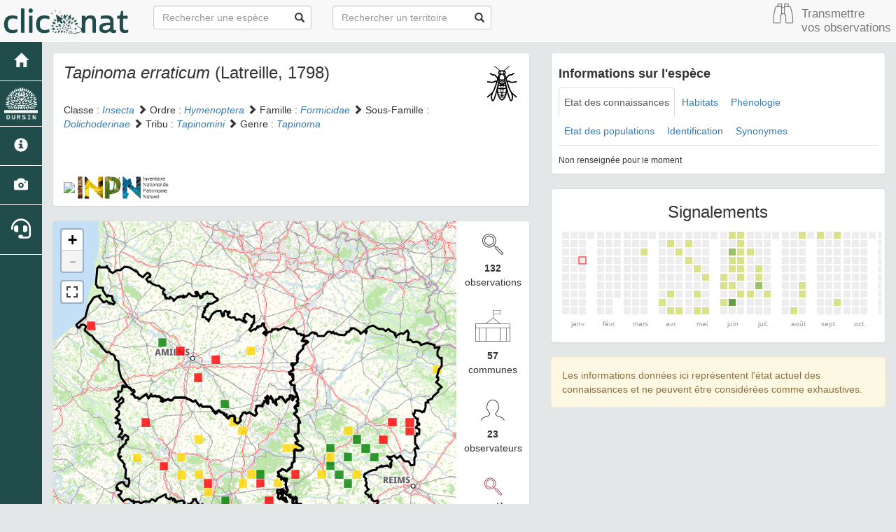

--- FILE ---
content_type: text/html; charset=utf-8
request_url: https://clicnat.fr/espece/52831
body_size: 9512
content:
<!DOCTYPE html>
<html>
    <head>
        <title> Tapinoma erraticum | Clicnat - Picardie Nature</title>
        <meta charset="utf-8" />
        
            
          
  
            <meta name="twitter:url" content="http://clicnat.fr/espece/52831">
    <meta name="twitter:site" content="@PicardieNature">
    <meta name="twitter:creator" content="@PicardieNature">
    <meta property="og:url" content="http://clicnat.fr/espece/52831">   
     <meta name="google-site-verification" content="bWfqhfJW6rwpl12rQ42sJXSKAH_-hYxSWuHc9-CkNYw" />
   


        <meta property="og:description" content="Répartion, phénologie et statut en Picardie" />
        <meta property="og:title" content=" Tapinoma erraticum"> 
        
        <meta name="description" content="Répartion, phénologie et statut en Picardie"/>

        <meta name="twitter:card" content="summary_large_image">
        <meta name="twitter:title" content=" Tapinoma erraticum">

        <meta name="twitter:description" content="Répartion, phénologie et statut en Picardie">

        <!--RSS -->
        <link rel="alternate" type="application/rss+xml"   title="Flux taxon" href="/rss/obs_taxon/52831.rss" />

        <!-- Font Awesome -->
        <link rel="stylesheet" href="https://use.fontawesome.com/releases/v5.8.2/css/all.css" integrity="sha384-oS3vJWv+0UjzBfQzYUhtDYW+Pj2yciDJxpsK1OYPAYjqT085Qq/1cq5FLXAZQ7Ay" crossorigin="anonymous">


 <!-- Jquery -->
        <link rel="stylesheet" href="/static/lib/jquery-ui.css" />
        <script type="text/javascript" src="/static/lib/jquery-1.12.4.min.js"></script>
        <script type="text/javascript" src="/static/lib/jquery-ui.min.js"></script>
    		

        <!-- Bootstrap -->
        <link rel="stylesheet" href="/static/lib/bootstrap/css/bootstrap.min.css"></link>
        <script type="text/javascript" src="/static/lib/bootstrap/js/bootstrap.min.js"></script>
        <!-- Bootstrap slider -->
        <link rel="stylesheet" href="/static/lib/node_modules/bootstrap-slider/dist/css/bootstrap-slider.min.css" />
        <script src="/static/lib/node_modules/bootstrap-slider/dist/bootstrap-slider.min.js"></script>
        <!-- Bootstrap switch -->
        <script type="text/javascript" src="/static/lib/bootstrap-switch/js/bootstrap-switch.js"></script>
        <link rel="stylesheet" href="/static/lib/bootstrap-switch/css/bootstrap-switch.min.css" />

        <!-- Leaflet -->
        <link rel="stylesheet" href="/static/lib/leaflet/leaflet.css" />
        <script src="/static/lib/leaflet/leaflet.js"></script>
        <script src="/static/lib/leaflet/leafletMarkerCluster.js"></script>
        <link rel="stylesheet" href="/static/lib/leaflet/leafletMarkerCluster.css" />
		    <link rel="stylesheet" href="/static/lib/leaflet/leafletMarkerCluster.Default.css" />
        <script src="/static/lib/leaflet/leaflet-fullscreen/leafletFullScreen.min.js"></script>
        <link rel="stylesheet" href="/static/lib/leaflet/leaflet-fullscreen/leafletFullScreen.css" />

        <!-- DataTable -->
	    <link rel="stylesheet" href="/static/lib/datatables/datatables.min.css"/>
        <script type="text/javascript" src="/static/lib/datatables/datatables.min.js"></script>

        <!-- D3 -->
        <script src="/static/lib/d3/d3.min.js"></script>
        <!-- MorrisJs -->
        <!--<script src="/static/lib/morrisJs/morris.min.js"></script> -->
        <link rel="stylesheet" href="/static/lib/morrisJs/morris.css" />
        <!-- RaphaelJs -->
        <script src="/static/lib/raphaelJs/raphael.min.js"></script>

        <!-- LightBox -->
        <link rel="stylesheet" href="/static/lib/lightbox2/css/lightbox.min.css" />

        <!-- Cal Heatmap -->
        <script src="https://cdnjs.cloudflare.com/ajax/libs/cal-heatmap/3.6.2/cal-heatmap.min.js" integrity="sha512-WvDQ+Lsg7F7xG1utkL2xHTASXefdby9nrjxnF1tCS8SYw068IoO2hM6Z9mnQXV1ob5yc7u547n5kIBKePY59xg==" crossorigin="anonymous"></script>
        <link rel="stylesheet" href="https://cdnjs.cloudflare.com/ajax/libs/cal-heatmap/3.6.2/cal-heatmap.css" integrity="sha512-Rjtq02zQtzR2NgjItweb6VMG4XRVAdWaWmkXl9DinZMsMdBNQTb7G3TqPO6zt80DEII0GZKsIfGTETNvYNSd4w==" crossorigin="anonymous" />
       
    <script src="https://cdnjs.cloudflare.com/ajax/libs/moment.js/2.29.0/moment.min.js" integrity="sha512-Izh34nqeeR7/nwthfeE0SI3c8uhFSnqxV0sI9TvTcXiFJkMd6fB644O64BRq2P/LA/+7eRvCw4GmLsXksyTHBg==" crossorigin="anonymous"></script>
<script src="https://cdnjs.cloudflare.com/ajax/libs/moment.js/2.29.0/locale/fr.min.js" integrity="sha512-RAt2+PIRwJiyjWpzvvhKAG2LEdPpQhTgWfbEkFDCo8wC4rFYh5GQzJBVIFDswwaEDEYX16GEE/4fpeDNr7OIZw==" crossorigin="anonymous"></script>

        <!-- CSS Application -->
        <link rel="shortcut icon" href="/static/custom/images/favicon.ico">
        <link rel="stylesheet" href="/static/css/atlas.css" />
        <link rel="stylesheet" href="/static/css/ficheEspece.css" />
        <link rel="stylesheet" href="/static/css/icones.css" />
        <link rel="stylesheet" href="/static/custom/custom.css" />

        <script src="/static/listeCommunes.js"></script>
    </head>

<body>
    <link rel="stylesheet" href="/static/css/picnatpicto.css"/>
<nav class="navbar navbar-default navbar-fixed-top" role="navigation">
  <div class="container-fluid">
	  <div class="navbar-header">

        <button type="button" class="navbar-toggle" data-toggle="collapse" data-target=".navbar-collapse">
  	        <span class="sr-only">Toggle navigation</span>
  	        <span class="icon-bar"></span>
  	        <span class="icon-bar"></span>
  	        <span class="icon-bar"></span>
  	      </button>

        <a class="navbar-brand" href="/">
            <img class="logoStructure" src="/static/custom/images/logo-structure.png"  />
        </a>
        <!--<a class="navbar-brand titreAppli" href="/">Clicnat</a>-->
	  </div>

	  <!-- Collect the nav links, forms, and other content for toggling -->
	  <div class="collapse navbar-collapse " id="bs-example-navbar-collapse-1">
		  <form method="POST" action="" id='searchFormTaxons' class="navbar-form navbar-left" role="search">
				<div class="form-group has-feedback">
					   <input id="searchTaxons" type="text" class="form-control ajax-search" placeholder="Rechercher une espèce&nbsp;&nbsp;&nbsp;" loading="false" />
					   <span class="glyphicon glyphicon-search form-control-feedback"></span>
				</div>
				<input id="hiddenInputTaxons" type="hidden" name="cd_ref" />
          </form>

         <form method="POST" onsubmit="completeAction('#searchFormTerritories', hiddenInputTerritories)" id='searchFormTerritories' action=""  class="navbar-form navbar-left" role="search">
				    <div class="form-group has-feedback">
					    <input id="searchTerritories" type="text" class="form-control ajax-search" placeholder="Rechercher un territoire" >
					    <span class="glyphicon glyphicon-search form-control-feedback"></span>
				    </div>
			      <input id="hiddenInputTerritories" type="hidden" name="area_code">
          </form>
            
             <ul class="nav navbar-nav navbar-right">
                 <li> <a href="https://clicnat.fr/geonature"  style='padding-top:0px;padding-right:5px'><span class="pn pn-binocular"></span></a></li>
                <li> <a href="https://clicnat.fr/geonature"  style='padding-left:5px;font-size:120%'> Transmettre <br/>vos observations</a></li>

            </ul>     
	  </div>



  </div>
</nav>

	<div id="sideBar">
        <ul id="sidebar_menu" class="sidebar-nav">
  <a href="/" id="menu-toggle" data-toggle="tooltip" data-original-title="Retour à l'accueil" data-placement="right">
    <li class="sidebar-brand"><span id="main_icon" class="glyphicon glyphicon-home"></span></li>
  </a>
  <a href="https://oursin.clicnat.fr" target="_blank" id="menu-toggle" data-toggle="tooltip" data-original-title="Outil de Restitution et de Synthèse de l'Information Naturaliste" data-placement="right">
    <li class="sidebar-brand" style="padding-top:2px;padding-bottom:2px"><img  class="img-responsive" style="padding:10%" src="/static/images/logo_oursin_blanc.png"></li>
  </a>

  
    <a href="/presentation" data-toggle="tooltip"
      data-original-title="Présentation du portail" data-placement="right">
      <li class="sidebar-brand"><span class="glyphicon glyphicon-info-sign"></span></li>
    </a>
  

  <a href="/photos" data-toggle="tooltip" data-original-title="Galerie photos" data-placement="right">
    <li class="sidebar-brand"><span class="glyphicon glyphicon-camera"></span></li>
  </a>
<!--   <a href="https://forum.clicnat.fr" target="_blank" id="menu-toggle" data-toggle="tooltip" data-original-title="Forum" data-placement="right">
    <li class="sidebar-brand" style="font-size:200%"><i class="fab fa-discourse"></i></li>
</a> -->
  <a href="http://aide.clicnat.fr" target="_blank" id="menu-toggle" data-toggle="tooltip" data-original-title="Aide et contact" data-placement="right">
    <li class="sidebar-brand" style="font-size:200%"><i class="fas fa-headset"></i></li>
  </a>
</ul>
  </div>

    <div class="container-fluid" id="page">

        <div class="col-lg-7 col-md-7 col-sm-12 col-xs-12">
            <div class="panel panel-default" id="identityPanel">
                <div class="row" id="rowIdentity">
                    
					          <!-- Si pas de photo, alors le premier bloc occupe toute la largeur -->
                    <div class="col-sm-12" id="taxonIdentity">
                    
                    
						<div id="groupLogoCol" >
                            <a href="https://picardie-nature.org/etude-de-la-faune-sauvage/les-groupes-de-faune-etudies/les-15-reseaux-naturalistes-de/abeilles-sauvages-bourdons-guepes/">
                                 <span style="font-size:70px;color:black" class="pn pn-wasp"></span> 
                            </a>
						</div>
                    
						<div id="taxonName">
                            
                            <h3> <i>Tapinoma erraticum</i> (Latreille, 1798)
                            
                            
                            </h3>

                        <div id="taxonomy">
                            
                                Classe :
                                <i>
                                
                                     <a href = "/liste/184611">Insecta</a>

                                
                                </i>
                                
                                     <span class="glyphicon glyphicon-chevron-right"> </span>
                                
                            
                                Ordre :
                                <i>
                                
                                     <a href = "/liste/185126">Hymenoptera</a>

                                
                                </i>
                                
                                     <span class="glyphicon glyphicon-chevron-right"> </span>
                                
                            
                                Famille :
                                <i>
                                
                                     <a href = "/liste/185188">Formicidae</a>

                                
                                </i>
                                
                                     <span class="glyphicon glyphicon-chevron-right"> </span>
                                
                            
                                Sous-Famille :
                                <i>
                                
                                     <a href = "/liste/641245">Dolichoderinae</a>

                                
                                </i>
                                
                                     <span class="glyphicon glyphicon-chevron-right"> </span>
                                
                            
                                Tribu :
                                <i>
                                
                                     <a href = "/liste/815089">Tapinomini</a>

                                
                                </i>
                                
                                     <span class="glyphicon glyphicon-chevron-right"> </span>
                                
                            
                                Genre :
                                <i>
                                
                                     <a href = "/espece/198219">Tapinoma</a>
                                
                                </i>
                                
                            
                        </div>
                        <div id="badges" style="margin-top:15px;">
                            <div id="listerouge" style="display:inline-block">
                               
                                
                            </div>
                                
                                
                        </div>                        
                        <div id="inpnLink">

                            <a href="/rss/obs_taxon/52831.rss" target="_blank"><img src="https://upload.wikimedia.org/wikipedia/en/thumb/4/43/Feed-icon.svg/800px-Feed-icon.svg.png" style="width: 17px;"></a>
                            <a href='https://inpn.mnhn.fr/espece/cd_nom/52831' target="_blank">
                                <img width="130px" src="/static/images/logo_inpn.png"  data-toggle="tooltip" data-original-title="Consultez la fiche espèce sur l'INPN" data-placement="right">
                             </a>
                        </div>

                        
						</div>
					</div>
                </div>
            </div>
            <div class="panel panel-default" id="mapPanel">
                <div class ="row">
                    <div class="col-sm-10" id="mapContainer">
                        <div id="map">
                            <img id ="loadingGif" src="">
                        </div>
                    </div>
                    <div class="col-sm-2" id="mapStat">
                        <ul>
                            <li> <span data-icon="&#xe037;" style="font-size: 30px;"></span> </br>
                                    <b>132</b> </br> observations</li>
                            <li> <img id="picto" src="/static/images/church.png" style="width"><br/><b>57</b><br/>communes</li>
                            <li> <span data-icon="&#xe040;"  style="font-size: 30px;"></span><br/><b>23</b><br/>observateurs</li>
                            <li id="firstObs" class="pointer"><span data-icon="&#xe037;" style="font-size: 25px; color: brown"></span><br/><b>Première observation</b><br/>2011</li>
                            <li id="lastObs" class="pointer"><span data-icon="&#xe037;" style="font-size: 25px; color: blue"></span><br/><b>Dernière observation</b><br/>2024</li>

                        </ul>
                    </div>
                </div>
            </div>

            <div class="panel panel-default" id="otherInformationsPanel">
                <div class="row" id="otherInformations">
                          <ul class="nav nav-tabs">
                            
                            <li class="active"><a data-toggle="tab" href="#communes"> <b>57</b> communes</a></li>
                            
                            
                          </ul>

                        <div class="tab-content" style="width:100%;">
                            
                            
                            <div id="communes" class="tab-pane fade in active">
                            
                            
                                <table class="table table-bordered" id="tableCommunes" style='width:100%'>
                                    <thead>
                                        <tr>
                                            <th>Nom</th>
                                            <th>Departement</th>
                                            <th>Dernière observation</th>
                                            <th>Nombre d'observations</th>
                                        </tr>
                                    </thead>
                                    <tbody>
                                    
                                        <tr>
                                            <td> <a href = "/territoire/02022">Arcy-Sainte-Restitue</a> <b hidden>>02022</b></td>
                                             <td>02</td>
                                            <td align='center'>2023</td>
                                            <td>1</td>
                                        </tr>
                                    
                                        <tr>
                                            <td> <a href = "/territoire/60025">Attichy</a> <b hidden>>60025</b></td>
                                             <td>60</td>
                                            <td align='center'>2019</td>
                                            <td>1</td>
                                        </tr>
                                    
                                        <tr>
                                            <td> <a href = "/territoire/02031">Aubenton</a> <b hidden>>02031</b></td>
                                             <td>02</td>
                                            <td align='center'>2017</td>
                                            <td>1</td>
                                        </tr>
                                    
                                        <tr>
                                            <td> <a href = "/territoire/60033">Avilly-Saint-Léonard</a> <b hidden>>60033</b></td>
                                             <td>60</td>
                                            <td align='center'>2023</td>
                                            <td>23</td>
                                        </tr>
                                    
                                        <tr>
                                            <td> <a href = "/territoire/60041">Bailleul-sur-Thérain</a> <b hidden>>60041</b></td>
                                             <td>60</td>
                                            <td align='center'>2021</td>
                                            <td>1</td>
                                        </tr>
                                    
                                        <tr>
                                            <td> <a href = "/territoire/60063">Berneuil-en-Bray</a> <b hidden>>60063</b></td>
                                             <td>60</td>
                                            <td align='center'>2014</td>
                                            <td>1</td>
                                        </tr>
                                    
                                        <tr>
                                            <td> <a href = "/territoire/02564">Bernoy-le-Château</a> <b hidden>>02564</b></td>
                                             <td>02</td>
                                            <td align='center'>2020</td>
                                            <td>2</td>
                                        </tr>
                                    
                                        <tr>
                                            <td> <a href = "/territoire/60067">Béthisy-Saint-Martin</a> <b hidden>>60067</b></td>
                                             <td>60</td>
                                            <td align='center'>2022</td>
                                            <td>5</td>
                                        </tr>
                                    
                                        <tr>
                                            <td> <a href = "/territoire/60068">Béthisy-Saint-Pierre</a> <b hidden>>60068</b></td>
                                             <td>60</td>
                                            <td align='center'>2017</td>
                                            <td>6</td>
                                        </tr>
                                    
                                        <tr>
                                            <td> <a href = "/territoire/02089">Billy-sur-Aisne</a> <b hidden>>02089</b></td>
                                             <td>02</td>
                                            <td align='center'>2024</td>
                                            <td>1</td>
                                        </tr>
                                    
                                        <tr>
                                            <td> <a href = "/territoire/60083">Bonneuil-en-Valois</a> <b hidden>>60083</b></td>
                                             <td>60</td>
                                            <td align='center'>2014</td>
                                            <td>1</td>
                                        </tr>
                                    
                                        <tr>
                                            <td> <a href = "/territoire/02131">Bucy-le-Long</a> <b hidden>>02131</b></td>
                                             <td>02</td>
                                            <td align='center'>2020</td>
                                            <td>1</td>
                                        </tr>
                                    
                                        <tr>
                                            <td> <a href = "/territoire/02138">Buzancy</a> <b hidden>>02138</b></td>
                                             <td>02</td>
                                            <td align='center'>2021</td>
                                            <td>1</td>
                                        </tr>
                                    
                                        <tr>
                                            <td> <a href = "/territoire/60120">Cambronne-lès-Clermont</a> <b hidden>>60120</b></td>
                                             <td>60</td>
                                            <td align='center'>2018</td>
                                            <td>1</td>
                                        </tr>
                                    
                                        <tr>
                                            <td> <a href = "/territoire/80172">Cappy</a> <b hidden>>80172</b></td>
                                             <td>80</td>
                                            <td align='center'>2018</td>
                                            <td>1</td>
                                        </tr>
                                    
                                        <tr>
                                            <td> <a href = "/territoire/02150">Cerny-en-Laonnois</a> <b hidden>>02150</b></td>
                                             <td>02</td>
                                            <td align='center'>2023</td>
                                            <td>1</td>
                                        </tr>
                                    
                                        <tr>
                                            <td> <a href = "/territoire/02153">Cessières-Suzy</a> <b hidden>>02153</b></td>
                                             <td>02</td>
                                            <td align='center'>2017</td>
                                            <td>1</td>
                                        </tr>
                                    
                                        <tr>
                                            <td> <a href = "/territoire/02167">Chassemy</a> <b hidden>>02167</b></td>
                                             <td>02</td>
                                            <td align='center'>2022</td>
                                            <td>2</td>
                                        </tr>
                                    
                                        <tr>
                                            <td> <a href = "/territoire/02183">Chevregny</a> <b hidden>>02183</b></td>
                                             <td>02</td>
                                            <td align='center'>2023</td>
                                            <td>1</td>
                                        </tr>
                                    
                                        <tr>
                                            <td> <a href = "/territoire/02224">Courcelles-sur-Vesle</a> <b hidden>>02224</b></td>
                                             <td>02</td>
                                            <td align='center'>2019</td>
                                            <td>1</td>
                                        </tr>
                                    
                                        <tr>
                                            <td> <a href = "/territoire/02243">Crouy</a> <b hidden>>02243</b></td>
                                             <td>02</td>
                                            <td align='center'>2021</td>
                                            <td>1</td>
                                        </tr>
                                    
                                        <tr>
                                            <td> <a href = "/territoire/80234">Daours</a> <b hidden>>80234</b></td>
                                             <td>80</td>
                                            <td align='center'>2016</td>
                                            <td>2</td>
                                        </tr>
                                    
                                        <tr>
                                            <td> <a href = "/territoire/60231">Feigneux</a> <b hidden>>60231</b></td>
                                             <td>60</td>
                                            <td align='center'>2017</td>
                                            <td>2</td>
                                        </tr>
                                    
                                        <tr>
                                            <td> <a href = "/territoire/60260">Fresnoy-la-Rivière</a> <b hidden>>60260</b></td>
                                             <td>60</td>
                                            <td align='center'>2016</td>
                                            <td>1</td>
                                        </tr>
                                    
                                        <tr>
                                            <td> <a href = "/territoire/80416">Hangest-sur-Somme</a> <b hidden>>80416</b></td>
                                             <td>80</td>
                                            <td align='center'>2022</td>
                                            <td>1</td>
                                        </tr>
                                    
                                        <tr>
                                            <td> <a href = "/territoire/80187">La Chaussée-Tirancourt</a> <b hidden>>80187</b></td>
                                             <td>80</td>
                                            <td align='center'>2016</td>
                                            <td>1</td>
                                        </tr>
                                    
                                        <tr>
                                            <td> <a href = "/territoire/02454">La Malmaison</a> <b hidden>>02454</b></td>
                                             <td>02</td>
                                            <td align='center'>2012</td>
                                            <td>12</td>
                                        </tr>
                                    
                                        <tr>
                                            <td> <a href = "/territoire/02705">La Selve</a> <b hidden>>02705</b></td>
                                             <td>02</td>
                                            <td align='center'>2015</td>
                                            <td>8</td>
                                        </tr>
                                    
                                        <tr>
                                            <td> <a href = "/territoire/60351">Lataule</a> <b hidden>>60351</b></td>
                                             <td>60</td>
                                            <td align='center'>2019</td>
                                            <td>1</td>
                                        </tr>
                                    
                                        <tr>
                                            <td> <a href = "/territoire/60400">Le Mesnil-sur-Bulles</a> <b hidden>>60400</b></td>
                                             <td>60</td>
                                            <td align='center'>2017</td>
                                            <td>1</td>
                                        </tr>
                                    
                                        <tr>
                                            <td> <a href = "/territoire/60358">Lévignen</a> <b hidden>>60358</b></td>
                                             <td>60</td>
                                            <td align='center'>2015</td>
                                            <td>1</td>
                                        </tr>
                                    
                                        <tr>
                                            <td> <a href = "/territoire/02457">Marchais</a> <b hidden>>02457</b></td>
                                             <td>02</td>
                                            <td align='center'>2012</td>
                                            <td>8</td>
                                        </tr>
                                    
                                        <tr>
                                            <td> <a href = "/territoire/02464">Margival</a> <b hidden>>02464</b></td>
                                             <td>02</td>
                                            <td align='center'>2024</td>
                                            <td>1</td>
                                        </tr>
                                    
                                        <tr>
                                            <td> <a href = "/territoire/60387">Marseille-en-Beauvaisis</a> <b hidden>>60387</b></td>
                                             <td>60</td>
                                            <td align='center'>2011</td>
                                            <td>1</td>
                                        </tr>
                                    
                                        <tr>
                                            <td> <a href = "/territoire/80527">Méneslies</a> <b hidden>>80527</b></td>
                                             <td>80</td>
                                            <td align='center'>2015</td>
                                            <td>1</td>
                                        </tr>
                                    
                                        <tr>
                                            <td> <a href = "/territoire/80561">Montdidier</a> <b hidden>>80561</b></td>
                                             <td>80</td>
                                            <td align='center'>2024</td>
                                            <td>3</td>
                                        </tr>
                                    
                                        <tr>
                                            <td> <a href = "/territoire/60438">Moulin-sous-Touvent</a> <b hidden>>60438</b></td>
                                             <td>60</td>
                                            <td align='center'>2018</td>
                                            <td>1</td>
                                        </tr>
                                    
                                        <tr>
                                            <td> <a href = "/territoire/02536">Nampteuil-sous-Muret</a> <b hidden>>02536</b></td>
                                             <td>02</td>
                                            <td align='center'>2024</td>
                                            <td>1</td>
                                        </tr>
                                    
                                        <tr>
                                            <td> <a href = "/territoire/60462">Noailles</a> <b hidden>>60462</b></td>
                                             <td>60</td>
                                            <td align='center'>2021</td>
                                            <td>1</td>
                                        </tr>
                                    
                                        <tr>
                                            <td> <a href = "/territoire/02581">Paars</a> <b hidden>>02581</b></td>
                                             <td>02</td>
                                            <td align='center'>2019</td>
                                            <td>1</td>
                                        </tr>
                                    
                                        <tr>
                                            <td> <a href = "/territoire/02588">Pargnan</a> <b hidden>>02588</b></td>
                                             <td>02</td>
                                            <td align='center'>2023</td>
                                            <td>1</td>
                                        </tr>
                                    
                                        <tr>
                                            <td> <a href = "/territoire/60494">Plailly</a> <b hidden>>60494</b></td>
                                             <td>60</td>
                                            <td align='center'>2017</td>
                                            <td>4</td>
                                        </tr>
                                    
                                        <tr>
                                            <td> <a href = "/territoire/60543">Rocquemont</a> <b hidden>>60543</b></td>
                                             <td>60</td>
                                            <td align='center'>2016</td>
                                            <td>2</td>
                                        </tr>
                                    
                                        <tr>
                                            <td> <a href = "/territoire/80678">Rollot</a> <b hidden>>80678</b></td>
                                             <td>80</td>
                                            <td align='center'>2017</td>
                                            <td>1</td>
                                        </tr>
                                    
                                        <tr>
                                            <td> <a href = "/territoire/60561">Russy-Bémont</a> <b hidden>>60561</b></td>
                                             <td>60</td>
                                            <td align='center'>2016</td>
                                            <td>1</td>
                                        </tr>
                                    
                                        <tr>
                                            <td> <a href = "/territoire/80696">Sains-en-Amiénois</a> <b hidden>>80696</b></td>
                                             <td>80</td>
                                            <td align='center'>2015</td>
                                            <td>1</td>
                                        </tr>
                                    
                                        <tr>
                                            <td> <a href = "/territoire/60567">Saint-Aubin-en-Bray</a> <b hidden>>60567</b></td>
                                             <td>60</td>
                                            <td align='center'>2017</td>
                                            <td>2</td>
                                        </tr>
                                    
                                        <tr>
                                            <td> <a href = "/territoire/60584">Saint-Leu-d&#39;Esserent</a> <b hidden>>60584</b></td>
                                             <td>60</td>
                                            <td align='center'>2019</td>
                                            <td>1</td>
                                        </tr>
                                    
                                        <tr>
                                            <td> <a href = "/territoire/02696">Saint-Thomas</a> <b hidden>>02696</b></td>
                                             <td>02</td>
                                            <td align='center'>2012</td>
                                            <td>1</td>
                                        </tr>
                                    
                                        <tr>
                                            <td> <a href = "/territoire/60601">Saint-Vaast-lès-Mello</a> <b hidden>>60601</b></td>
                                             <td>60</td>
                                            <td align='center'>2016</td>
                                            <td>1</td>
                                        </tr>
                                    
                                        <tr>
                                            <td> <a href = "/territoire/02706">Septmonts</a> <b hidden>>02706</b></td>
                                             <td>02</td>
                                            <td align='center'>2022</td>
                                            <td>1</td>
                                        </tr>
                                    
                                        <tr>
                                            <td> <a href = "/territoire/02720">Sissonne</a> <b hidden>>02720</b></td>
                                             <td>02</td>
                                            <td align='center'>2015</td>
                                            <td>6</td>
                                        </tr>
                                    
                                        <tr>
                                            <td> <a href = "/territoire/02758">Vailly-sur-Aisne</a> <b hidden>>02758</b></td>
                                             <td>02</td>
                                            <td align='center'>2024</td>
                                            <td>1</td>
                                        </tr>
                                    
                                        <tr>
                                            <td> <a href = "/territoire/60672">Vez</a> <b hidden>>60672</b></td>
                                             <td>60</td>
                                            <td align='center'>2020</td>
                                            <td>3</td>
                                        </tr>
                                    
                                        <tr>
                                            <td> <a href = "/territoire/02804">Villemontoire</a> <b hidden>>02804</b></td>
                                             <td>02</td>
                                            <td align='center'>2021</td>
                                            <td>1</td>
                                        </tr>
                                    
                                        <tr>
                                            <td> <a href = "/territoire/60680">Villeneuve-sur-Verberie</a> <b hidden>>60680</b></td>
                                             <td>60</td>
                                            <td align='center'>2018</td>
                                            <td>1</td>
                                        </tr>
                                    
                                        <tr>
                                            <td> <a href = "/territoire/02822">Vivières</a> <b hidden>>02822</b></td>
                                             <td>02</td>
                                            <td align='center'>2014</td>
                                            <td>1</td>
                                        </tr>
                                    
                                    </tbody>
                                </table>
                            
                            </div>

                            <div id="observateurs" class="tab-pane fade">
                                
                            </div>
                        </div>
                </div>
            </div>
        </div>

        <div class="col-lg-5 col-md-5 col-sm-12 col-xs-12">
            


            <div class="panel panel-default" id="blocInfos">

                <h4>
					<strong>Informations sur l'espèce</strong>
				</h4>
                <ul class="nav nav-tabs">
                    <li class="active"><a data-toggle="tab" href="#connaissance">Etat des connaissances</a></li>
                    
                    <li><a data-toggle="tab" href="#habitats">Habitats</a></li>
                    <li><a data-toggle="tab" href="#phenologie">Phénologie</a></li>
                    <li><a data-toggle="tab" href="#populations">Etat des populations</a></li>
                    <li><a data-toggle="tab" href="#identification">Identification</a></li>
                    <li><a data-toggle="tab" href="#synonymes">Synonymes</a></li>
                </ul>
                
                <div class="tab-content">
                        <div id="connaissance" class="tab-pane fade in active">
                               <small>Non renseignée pour le moment</small>
                        </div>
                        
                        <div id="habitats" class="tab-pane fade">
                               <small>Non renseignée pour le moment</small>
                        </div>
                        <div id="phenologie" class="tab-pane fade">
                               <small>Non renseignée pour le moment</small>
                        </div>
                        <div id="populations" class="tab-pane fade">
                              <small>Non renseignée pour le moment</small>
                        </div>
                        <div id="identification" class="tab-pane fade">
                              <small>Non renseignée pour le moment</small>
                        </div>
                        <div id="synonymes" class="tab-pane fade">
                            
                                
                                    
                                    <i>Formica atomus</i> Latreille, 1798
                                    
                                    
                                    |
                                    
                                
                                    
                                    <i>Formica caerulescens</i> Losana, 1834
                                    
                                    
                                    |
                                    
                                
                                    
                                    <i>Formica erratica</i> Latreille, 1798
                                    
                                    
                                    |
                                    
                                
                                    
                                    <i>Tapinoma collina</i> Förster, 1850
                                    
                                    
                                    |
                                    
                                
                                    
                                    
                                
                                    
                                    <i>Tapinoma erraticum atomum</i> (Latreille, 1798)
                                    
                                    
                                    |
                                    
                                
                                    
                                    <i>Tapinoma erraticum </i>var.<i> bononiensis</i> Emery, 1925
                                    
                                    
                                    |
                                    
                                
                                    
                                    <i>Tapinoma erraticum </i>var.<i> platyops</i> Emery, 1925
                                    
                                    
                                    |
                                    
                                
                                    
                                    <i>Tapinoma tauridis transcaucasica</i> Karavaiev, 1927
                                    
                                    
                                
                            
                        </div>
                </div>
            </div>

            
                <div class="panel panel-default" id="graphBloc" >
                    <h3 class="text-center">Signalements</h3>
                    <div id="calendar-heatmap" style="padding-left:1rem;"></div>

            </div>
            <div class="alert alert-warning">
			Les informations données ici représentent l'état actuel des connaissances et ne peuvent être considérées comme exhaustives.
		    </div>
        </div>
    </div>
        
            <footer role="contentinfo" class="footer container-fluid">


        <!--<img class="img-responsive center-block" style="max-width: 800px;" src="/static/custom/images/banniere_feder.jpg">-->

      <!--  <div class="panel">
            <img style="max-height: 100px;" src="/static/custom/images/UE.jpg" >
            <img style="max-height: 100px;" src="/static/custom/images/picto_europe_eng.jpg" > 
            <img style="max-height: 100px;" src="/static/custom/images/DREAL.jpg" > 
            <img style="max-height: 100px;" src="/static/custom/images/HDF.jpg" >
            <br><br>
            <span style="max-width: 75px;">Les actions menées par Picardie Nature sont permises par le soutien et la participations des adhérents, des donateurs et des bénévoles ainsi que par la collaboration et l'aide de différents partenaires</span>
            <img style="max-height: 100px" src="/static/custom/images/AEAP_web.jpg" >
            <img style="max-height: 100px" src="/static/custom/images/picto_agence_eau_h.png" >
            <img style="max-height: 100px" src="/static/custom/images/picto_cg02.png" >
            <img style="max-height: 100px" src="/static/custom/images/cg60.jpg" >
        </div> -->


        <div class="panel" style="line-height:1">
            <div class="row">
                <div class="col-xs-12 text-left" > 
                    <!-- Logo région HDF -->
                    <a href="https://www.hautsdefrance.fr/"><img style="height:70px;margin:5px" src="/static/custom/images/HDF.png" /></a>
                    <!-- Drapeau Europe + Cofinancé par l'UE -->
                    <a href="http://www.europa.eu/"><img style="height:70px;margin:5px" src="/static/custom/images/UE_logo_horizontal.jpg" /></a>
                    <!-- Logo l'Europe s'engage -->
                    <a href="https://europe-en-hautsdefrance.eu"><img style="height:70px;margin:5px" src="/static/custom/images/picto_europe_eng.png" /></a>
                    <!-- Logo DREAL HDF -->
                    <a href="https://www.hauts-de-france.developpement-durable.gouv.fr/"><img style="height:70px;margin:5px" src="/static/custom/images/DREAL_pref.jpg" /></a>
                    <!-- Logo Fond vert -->
                    <a href="https://www.ecologie.gouv.fr/fonds-vert/"><img style="height:70px;margin:5px" src="/static/custom/images/fond_vert_protection_biodiv.jpg" /></a>
                    <!-- Logo France nation verte -->
                    <a href="https://www.info.gouv.fr/grand-dossier/france-nation-verte"><img style="height:70px;margin:5px" src="/static/custom/images/france_nation_verte.png" /></a>
                    <!-- Texte fond vert -->
                    <a href="https://www.info.gouv.fr/grand-dossier/france-nation-verte"><img style="height:70px;margin:5px" src="/static/custom/images/texte_fond_vert.png" /></a>
                    <!-- Logo Aisne -->
                    <a href="https://www.aisne.com/"><img style="height:70px;margin:5px" src="/static/custom/images/picto_cg02.png" /></a>
                    <!-- Logo Oise -->
                    <a href="http://www.oise.fr/"><img style="height:70px;margin:5px" src="/static/custom/images/picto_cg60.png" /></a>
                    <!-- Logo ARB -->
                    <a href="https://www.patrimoine-naturel-hauts-de-france.fr/agence-regionale-biodiversite-hauts-de-france/"><img style="height:70px;margin:5px" src="/static/custom/images/ARB.jpg" /></a>
                    <!-- Logo Service civique -->
                    <a href="https://www.service-civique.gouv.fr/"><img style="height:70px;margin:5px" src="/static/custom/images/VSC.png" /></a>
                    <!-- Texte actions PicNat -->
                    <a href="https://picardie-nature.org"><img style="height:70px;margin:5px" src="/static/custom/images/texte_actions_picnat.png" /></a>
                </div>
            </div>
        </div>

        <p>
            <a href="/">Accueil</a> | 
            <a href="http://picardie-nature.org/" target="_blank">Site de Picardie Nature</a> <!--| 
            <a data-toggle="modal" href="/static/custom/templates/credits.html" data-target="#modalCredits">Conception et crédits</a> |  
            <a data-toggle="modal" href="/static/custom/templates/mentions-legales.html" data-target="#modalMentions">Mentions légales</a> -->
        <p>

        <div id="clear"> 
            <p class="text-muted">
                Clicnat : La base de données naturaliste régionale collaborative sur la faune sauvage !
                <br/>
                Réalisé à partir de <a href="https://github.com/PnEcrins/GeoNature-atlas" target="_blank">GeoNature-atlas</a>, développé par le <a href="http://www.ecrins-parcnational.fr" target="_blank">Parc national des Ecrins</a>
            </p>
        </div>
    </footer>
    
    <div class="modal fade text-center" id="modalCredits">
      <div class="modal-dialog">
        <div class="modal-content">
        </div>
      </div>
    </div>
    
    <div class="modal fade text-center" id="modalMentions">
      <div class="modal-dialog">
        <div class="modal-content">
        </div>
      </div>
    </div>
    
    
    
        

    <script  src="/static/lib/lightbox2/js/lightbox.min.js" ></script>


    <script>
            var dataset = [{"altitude": "0-500", "value": 131}, {"altitude": "500-1000", "value": 1}, {"altitude": "1000-1500", "value": 0}, {"altitude": "1500-2000", "value": 0}, {"altitude": "2000-2500", "value": 0}, {"altitude": "2500-3000", "value": 0}, {"altitude": "3000-3500", "value": 0}, {"altitude": "3500-4000", "value": 0}];
            var months = [{"mois": "Janvier", "value": 0}, {"mois": "Fevrier", "value": 2}, {"mois": "Mars", "value": 4}, {"mois": "Avril", "value": 8}, {"mois": "Mai", "value": 13}, {"mois": "Juin", "value": 49}, {"mois": "Juillet", "value": 15}, {"mois": "Aout", "value": 35}, {"mois": "Septembre", "value": 6}, {"mois": "Octobre", "value": 0}, {"mois": "Novembre", "value": 0}, {"mois": "Decembre", "value": 0}];
            var observationsPoint = [];
            var observationsMaille = [];
            var listeTaxonsSearch = [];
            var configuration = {"AFFICHAGE_DERNIERES_OBS": true, "AFFICHAGE_EN_CE_MOMENT": false, "AFFICHAGE_FOOTER": true, "AFFICHAGE_INTRODUCTION": false, "AFFICHAGE_MAILLE": true, "AFFICHAGE_RANG_STAT": true, "AFFICHAGE_STAT_GLOBALES": true, "ATTR_AUDIO": 5, "ATTR_CHOROLOGIE": 103, "ATTR_COMMENTAIRE": 101, "ATTR_CONNAISSANCE": 104, "ATTR_DAILYMOTION": 8, "ATTR_DESC": 100, "ATTR_HAB": 105, "ATTR_IDENTIFICATION": 108, "ATTR_LIEN": 3, "ATTR_MAIN_PHOTO": 1, "ATTR_MILIEU": 102, "ATTR_OTHER_PHOTO": 2, "ATTR_PDF": 4, "ATTR_PHENO": 106, "ATTR_POP": 107, "ATTR_VIDEO_HEBERGEE": 6, "ATTR_VIMEO": 9, "ATTR_YOUTUBE": 7, "FEED_URL": "/rss", "GLOSSAIRE": false, "GOOGLE_SITE_VERIFICATION": "bWfqhfJW6rwpl12rQ42sJXSKAH_-hYxSWuHc9-CkNYw", "ID_GOOGLE_ANALYTICS": "UA-xxxxxxx-xx", "IGNAPIKEY": "choisirgeoportail", "LIMIT_CLUSTER_POINT": 1000, "LIMIT_FICHE_LISTE_HIERARCHY": 28, "LIMIT_RANG_TAXONOMIQUE_HIERARCHIE": 13, "MAP": {"BORDERS_COLOR": "#000000", "BORDERS_WEIGHT": 3, "FIRST_MAP": {"attribution": "\u0026copy; \u003ca href=\"https://www.geo2france.fr\"\u003eGeo2France\u003c/a\u003e", "layers": "naturaliste", "tileName": "OSM", "url": "https://osm.geo2france.fr:443/mapcache?VERSION=1.1.1\u0026FORMAT=image%2Fpng\u0026SERVICE=WMS\u0026REQUEST=GetMap\u0026STYLES=\u0026EXCEPTIONS=application%2Fvnd.ogc.se_xml\u0026SLD_VERSION=1.0.0"}, "LAT_LONG": [49.534, 2.786], "MAX_BOUNDS": [[46.0, -2.0], [53.0, 7.0]], "MIN_ZOOM": 8, "SECOND_MAP": {"attribution": "\u0026copy; \u003ca href=\"https://www.geo2france.fr\"\u003eGeo2France\u003c/a\u003e", "layers": "2021_R32_Ortho_0m20_RVB_COG", "tileName": "Orthophoto HdF 2021", "url": "https://www.geo2france.fr/geoserver/ign/ows?\u0026FORMAT=image/jpeg"}, "STEP": 1, "ZOOM": 8}, "MIN_NB_OBS_PHENOLOGIE": 1, "NB_DAY_LAST_OBS": "15 day", "NB_LAST_OBS": 100, "NEWS_KEYWORDS": ["Clicnat"], "NOM_APPLICATION": "Clicnat", "PARTENAIRES": [{"logo": "ADEP.png", "shortname": "ADEP", "url": "http://adepentomo.fr"}, {"logo": "AMEVA-new.png", "shortname": "AMEVA", "url": "https://www.ameva.org/"}, {"logo": "AMIENSMETRO.png", "shortname": "AMIENSMETRO", "url": "http://www.amiens.fr/"}, {"logo": "CEN_HDF.png", "shortname": "CEN", "url": "http://www.cen-hautsdefrance.org/"}, {"logo": "CPIE02.png", "shortname": "CPIE02", "url": "http://cpie-aisne.com/"}, {"logo": "CPIE_AUTHIE.png", "shortname": "CPIE_AUTHIE", "url": "http://www.cpie-authie.org/"}, {"logo": "CPIE_AVEN.png", "shortname": "CPIE_AVEN", "url": "http://www.grandvoyeux.fr/"}, {"logo": "ENERGIE_TEAM.png", "shortname": "ENERGIE_TEAM", "url": "http://www.energieteam.fr/"}, {"logo": "FAUNEFRANCE.png", "shortname": "FF", "url": "http://www.faune-france.org/"}, {"logo": "FDP02.png", "shortname": "FDP02", "url": "https://wwww.peche02.fr"}, {"logo": "FDP80.png", "shortname": "FDP80", "url": "http://peche80.com"}, {"logo": "OFB.png", "shortname": "OFB", "url": "http://www.ofb.gouv.fr/"}, {"logo": "ONF.png", "shortname": "ONF", "url": "http://www.onf.fr/"}, {"logo": "SOMME_NATURE.png", "shortname": "SOMME_NATURE", "url": "http://www.somme-nature.fr/"}, {"logo": "SMBDSGLP.png", "shortname": "SMBDSGLP", "url": "http://www.baiedesomme.org/"}, {"logo": "STQUENTIN.png", "shortname": "STQUENTIN", "url": "http://www.agglo-saintquentinois.fr/"}, {"logo": "PNR_OPF.png", "shortname": "PNR_OPF", "url": "http://www.parc-oise-paysdefrance.fr/"}, {"logo": "PNR_PM.png", "shortname": "PNR_PM", "url": "http://www.baiedesomme3vallees.fr/"}, {"logo": "PN.png", "shortname": "PN", "url": "http://picardie-nature.org/"}, {"logo": "VNF.png", "shortname": "VNF", "url": "http://www.vnf.fr/"}], "PATRIMONIALITE": {"config": {"oui": {"icon": "custom/images/logo_patrimonial.png", "text": "Ce taxon est patrimonial"}}, "label": "Patrimonial"}, "PROTECTION": false, "RANG_STAT": [{"phylum": ["Arthropoda", "Mollusca", "Annelida", "Cnidaria", "Platyhelminthes"]}, {"phylum": ["Chordata"]}], "RANG_STAT_FR": ["Invert\u00e9br\u00e9s", "Vert\u00e9br\u00e9s"], "REDIMENSIONNEMENT_IMAGE": true, "REMOTE_MEDIAS_PATH": "", "REMOTE_MEDIAS_URL": "https://clicnat.fr/geonature/api/media/taxhub/media/", "STATIC_PAGES": {"presentation": {"order": 1, "picto": "glyphicon-info-sign", "template": "static/custom/templates/presentation.html", "title": "Pr\u00e9sentation du portail"}}, "STRUCTURE": "Picardie Nature", "TAXHUB_URL": "https://clicnat.fr/geonature/api/taxhub", "TEXT_LAST_OBS": "Les observations de ces 15 derniers jours |", "TYPE_DE_REPRESENTATION_MAILLE": "LAST_OBS", "URL_APPLICATION": "", "ZOOM_LEVEL_POINT": 11, "modeDebug": true};
            var url_limit_territory = "/static/custom/territoire.json";
            var taxonYearMin = 2011.0;
            var cd_ref = 52831;
            var nb_obs = 132;
    </script>

    <script src="/static/custom/maps-custom.js"></script>
    <script src="/static/ficheEspece.js"></script>
    <script src="/static/calendar-heatmap.js"></script>
    <script>
                  makeCalHeatmap('#calendar-heatmap',52831 );
    </script>

   <!-- <script type="text/javascript" src="/static/chart.js"></script> -->

    <script src="/static/mapGenerator.js"></script>
    <script src="/static/main.js"></script>
    
        
        <script src="/static/mapMaillesLastObs.js"></script>
        
    


</body>
</html>

--- FILE ---
content_type: application/javascript
request_url: https://clicnat.fr/static/mapGenerator.js
body_size: 4387
content:
function generateMap() {
  // Map initialization
  firstMapTile = L.tileLayer(configuration.MAP.FIRST_MAP.url, {
    attribution: configuration.MAP.FIRST_MAP.attribution
  });
  orthoMap = L.tileLayer(configuration.MAP.SECOND_MAP.url, {
    attribution: configuration.MAP.SECOND_MAP.attribution
  });


var mbAttr = 'GéoPicardie & contributeurs d&apos;<a href="http://openstreetmap.org">OpenStreetMap</a>',
mbUrl = 'https://osm.geopicardie.fr/mapproxy/tms/1.0.0/{id}/webmercator/{z}/{x}/{y}.png';
mbUrl = 'https://osm.geo2france.fr/mapcache/wmts/?SERVICE=WMTS&REQUEST=GetTile&VERSION=1.0.0&LAYER=naturaliste&STYLE=default&TILEMATRIXSET=webmercator&TILEMATRIX={z}&TILEROW={y}&TILECOL={x}&FORMAT=image%2Fpng'

// Map initialization
firstMapTile = L.tileLayer.wms(configuration.MAP.FIRST_MAP.url, {layers:configuration.MAP.FIRST_MAP.layers, attribution : configuration.MAP.FIRST_MAP.attribution} );
orthoMap =  L.tileLayer.wms(configuration.MAP.SECOND_MAP.url, {layers:configuration.MAP.SECOND_MAP.layers, attribution: configuration.MAP.SECOND_MAP.attribution});
//var layer_naturalist  = L.tileLayer(mbUrl, {id: 'naturaliste', tms:false, zoomOffset:-1, attribution: mbAttr, maxZoom: 19});
//firstMapTile = layer_naturalist;

baseMap = {};
baseMap[configuration.MAP.FIRST_MAP.tileName]=firstMapTile;


  var map = L.map("map", {
    crs: L.CRS.EPSG3857,
    center: configuration.MAP.LAT_LONG,
    maxBounds:configuration.MAP.MAX_BOUNDS,
    minZoom:configuration.MAP.MIN_ZOOM,
    geosearch: true,
    zoom: configuration.MAP.ZOOM,
    layers: [firstMapTile],
    fullscreenControl: true
  });

  // Style of territory on map
  territoryStyle = {
    fill: false,
    color: configuration.MAP.BORDERS_COLOR,
    weight: configuration.MAP.BORDERS_WEIGHT
  };

  // Add limits of the territory to the map
  $(document).ready(function() {
    $.getJSON(url_limit_territory, function(json) {
      L.geoJson(json, {
        style: territoryStyle
      }).addTo(map);
    });
  });

  // 'Google-like' baseLayer controler

  var LayerControl = L.Control.extend({
    options: {
      position: "bottomleft"
    },

    onAdd: function(map) {
      currentTileMap = "topo";
      var container = L.DomUtil.create(
        "div",
        "leaflet-bar leaflet-control leaflet-control-custom"
      );

      container.style.backgroundColor = "white";
      container.style.backgroundImage =
        "url(" +
        configuration.URL_APPLICATION +
        "/static/images/logo_earth_map.PNG)";
      container.style.width = "50px";
      container.style.height = "50px";
      container.style.border = "solid white 1px";
      container.style.cursor = "pointer";
      $(container).attr("data-placement", "right");
      $(container).attr("data-toggle", "tooltip");
      $(container).attr("data-original-title", "Photos aérienne");

      container.onclick = function() {
        if (currentTileMap == "topo") {
          container.style.backgroundImage =
            "url(" +
            configuration.URL_APPLICATION +
            "/static/images/logo_topo_map.PNG)";
          $(container).attr("data-original-title", "Plan");
          map.removeLayer(firstMapTile);
          orthoMap.addTo(map);
          currentTileMap = "earth";
        } else {
          container.style.backgroundImage =
            "url(" +
            configuration.URL_APPLICATION +
            "/static/images/logo_earth_map.PNG)";
          $(container).attr("data-original-title", "Photos aérienne");
          map.removeLayer(orthoMap);
          firstMapTile.addTo(map);
          currentTileMap = "topo";
        }
      };
      return container;
    }
  });

  map.addControl(new LayerControl());

  // add tooltip on fullScreen button

  fullScreenButton = $(".leaflet-control-fullscreen");
  fullScreenButton.attr("data-placement", "right");
  fullScreenButton.attr("data-toggle", "tooltip");
  fullScreenButton.attr("data-original-title", "Plein écran");
  $(".leaflet-control-fullscreen-button").removeAttr("title");

  return map;
}

//****** Fonction fiche espècce ***********

// Popup Point
function onEachFeaturePoint(feature, layer) {
  popupContent =
    "<b>Date: </b>" +
    feature.properties.dateobsPopup +
    "</br><b>Altitude: </b>" +
    feature.properties.altitude_retenue +
    "</br><b>Observateurs: </b>" +
    feature.properties.observateurs;

  // verifie si le champs effectif est rempli
  if (feature.properties.effectif_total != undefined) {
    layer.bindPopup(
      popupContent +
        "</br><b>Effectif: </b>" +
        feature.properties.effectif_total
    );
  } else {
    layer.bindPopup(popupContent);
  }
}

// popup Maille
function onEachFeatureMaille(feature, layer) {
  popupContent =
    "<b>Nombre d'observation(s): </b>" +
    feature.properties.nb_observations +
    "</br> <b> Dernière observation: </b>" +
    feature.properties.last_observation +
    " ";
  layer.bindPopup(popupContent);
}

// Style maille
function getColor(d) {
  return d > 100
    ? "#800026"
    : d > 50
    ? "#BD0026"
    : d > 20
    ? "#E31A1C"
    : d > 10
    ? "#FC4E2A"
    : d > 5
    ? "#FD8D3C"
    : d > 2
    ? "#FEB24C"
    : d > 1
    ? "#FED976"
    : "#FFEDA0";
}

function styleMaille(feature) {
  return {
    fillColor: getColor(feature.properties.nb_observations),
    weight: 2,
    color: "black",
    fillOpacity: 0.8
  };
}

function generateLegendMaille() {
  legend.onAdd = function(map) {
    var div = L.DomUtil.create("div", "info legend"),
      grades = [0, 1, 2, 5, 10, 20, 50, 100],
      labels = ["<strong> Nombre <br> d'observations </strong> <br>"];

    // loop through our density intervals and generate a label with a colored square for each interval
    for (var i = 0; i < grades.length; i++) {
      labels.push(
        '<i style="background:' +
          getColor(grades[i] + 1) +
          '"></i> ' +
          grades[i] +
          (grades[i + 1] ? "&ndash;" + grades[i + 1] + "<br>" : "+")
      );
    }
    div.innerHTML = labels.join("<br>");

    return div;
  };

  legend.addTo(map);
}

// Geojson Maille
function generateGeojsonMaille(observations, yearMin, yearMax) {
  var i = 0;
  myGeoJson = { type: "FeatureCollection", features: [] };
  tabProperties = [];
  while (i < observations.length) {
    if (observations[i].annee >= yearMin && observations[i].annee <= yearMax) {
      geometry = observations[i].geojson_maille;
      idMaille = observations[i].id_maille;
      properties = {
        id_maille: idMaille,
        nb_observations: 1,
        last_observation: observations[i].annee,
        tabDateobs: [new Date(observations[i].dateobs)]
      };
      var j = i + 1;
      while (j < observations.length && observations[j].id_maille <= idMaille) {
        if (
          observations[j].annee >= yearMin &&
          observations[j].annee <= yearMax
        ) {
          properties.nb_observations += observations[j].nb_observations;
          properties.tabDateobs.push(new Date(observations[i].dateobs));
        }
        if (observations[j].annee >= properties.last_observation) {
          properties.last_observation = observations[j].annee;
        }
        j = j + 1;
      }
      myGeoJson.features.push({
        type: "Feature",
        properties: properties,
        geometry: geometry
      });
      // on avance jusqu' à j
      i = j;
    } else {
      i = i + 1;
    }
  }

  return myGeoJson;
}

// Display Maille layer

function displayMailleLayerFicheEspece(observationsMaille, yearMin, yearMax) {
  myGeoJson = generateGeojsonMaille(observationsMaille, yearMin, yearMax);
  currentLayer = L.geoJson(myGeoJson, {
    onEachFeature: onEachFeatureMaille,
    style: styleMaille
  });
  currentLayer.addTo(map);

  // ajout de la légende
  generateLegendMaille();
}

function generateGeojsonMailleCommune(observations) {
  var i = 0;
  myGeoJson = { type: "FeatureCollection", features: [] };
  tabProperties = [];
  while (i < observations.length) {
    geometry = observations[i].geojson_maille;
    idMaille = observations[i].id_maille;
    properties = {
      id_maille: idMaille,
      nb_observations: 1,
      last_observation: observations[i].annee
    };
    var j = i + 1;
    while (j < observations.length && observations[j].id_maille <= idMaille) {
      properties.nb_observations += observations[j].nb_observations;

      if (observations[j].annee >= properties.last_observation) {
        properties.last_observation = observations[j].annee;
      }
      j = j + 1;
    }
    myGeoJson.features.push({
      type: "Feature",
      properties: properties,
      geometry: geometry
    });
    // on avance jusqu' à j
    i = j;
  }

  return myGeoJson;
}

function displayMailleLayerCommune(observations) {
  myGeoJson = generateGeojsonMailleCommune(observations);
  currentLayer = L.geoJson(myGeoJson, {
    onEachFeature: onEachFeatureMaille,
    style: styleMaille
  });
  currentLayer.addTo(map);

  // ajout de la légende
  generateLegendMaille();
}

// GeoJson Point
function generateGeojsonPointFicheEspece(observationsPoint, yearMin, yearMax) {
  myGeoJson = { type: "FeatureCollection", features: [] };
  observationsPoint.forEach(function(obs) {
    if (obs.year >= yearMin && obs.year <= yearMax) {
      properties = obs;
      properties["dateobsCompare"] = new Date(obs.dateobs);
      properties["dateobsPopup"] = obs.dateobs;
      properties["nb_observations"] = 1;
      myGeoJson.features.push({
        type: "Feature",
        properties: properties,
        geometry: obs.geojson_point
      });
    }
  });
  return myGeoJson;
}

// Display marker Layer (cluster or not)
function displayMarkerLayerFicheEspece(observationsPoint, yearMin, yearMax) {
  myGeojson = generateGeojsonPointFicheEspece(
    observationsPoint,
    yearMin,
    yearMax
  );

  if (typeof pointDisplayOptionsFicheEspece == "undefined") {
    pointDisplayOptionsFicheEspece = function(feature) {
      return {};
    };
  }
  currentLayer = L.geoJson(myGeojson, {
    onEachFeature: onEachFeaturePoint,

    pointToLayer: function(feature, latlng) {
      return L.circleMarker(latlng, pointDisplayOptionsFicheEspece(feature));
    }
  });
  if (myGeojson.features.length > configuration.LIMIT_CLUSTER_POINT) {
    newLayer = currentLayer;
    currentLayer = L.markerClusterGroup();
    currentLayer.addLayer(newLayer);
    map.addLayer(currentLayer);
  } else {
    currentLayer.addTo(map);
  }

  if (typeof divLegendeFicheEspece !== "undefined") {
    legend.onAdd = function(map) {
      var div = L.DomUtil.create("div", "info legend");
      div.innerHTML = divLegendeFicheEspece;
      return div;
    };
    legend.addTo(map);
  }
}

// ***************Fonction lastObservations: mapHome et mapCommune*****************

/* *** Point ****/

function onEachFeaturePointLastObs(feature, layer) {
  popupContent =
    "<b>Espèce: </b>" +
    feature.properties.taxon +
    "</br><b>Date: </b>" +
    feature.properties.dateobs +
    "</br><b>Altitude: </b>" +
    feature.properties.altitude_retenue;

  layer.bindPopup(
    popupContent +
      "</br> <a href='" +
      configuration.URL_APPLICATION +
      "/espece/" +
      feature.properties.cd_ref +
      "'> Fiche espèce </a>"
  );
}

function onEachFeaturePointCommune(feature, layer) {
  popupContent =
    "<b>Espèce: </b>" +
    feature.properties.taxon +
    "</br><b>Date: </b>" +
    feature.properties.dateobs +
    "</br><b>Altitude: </b>" +
    feature.properties.altitude_retenue +
    "</br><b> Observateurs(s): </b>" +
    feature.properties.observateurs;

  layer.bindPopup(
    popupContent +
      "</br> <a href='" +
      configuration.URL_APPLICATION +
      "/espece/" +
      feature.properties.cd_ref +
      "'> Fiche espèce </a>"
  );
}

function generateGeojsonPointLastObs(observationsPoint) {
  myGeoJson = { type: "FeatureCollection", features: [] };

  observationsPoint.forEach(function(obs) {
    properties = obs;
    properties["dateobsCompare"] = new Date(obs.dateobs);
    properties["dateobsPopup"] = obs.dateobs;
    properties["nb_observations"] = 1;
    myGeoJson.features.push({
      type: "Feature",
      properties: properties,
      geometry: obs.geojson_point
    });
    myGeoJson.features.push({
      type: "Feature",
      properties: properties,
      geometry: obs.geojson_point
    });
  });
  return myGeoJson;
}

function displayMarkerLayerPointLastObs(observationsPoint) {
  myGeojson = generateGeojsonPointLastObs(observationsPoint);
  if (typeof pointDisplayOptionsFicheCommuneHome == "undefined") {
    pointDisplayOptionsFicheCommuneHome = function(feature) {
      return {};
    };
  }

  currentLayer = L.geoJson(myGeojson, {
    onEachFeature: onEachFeaturePointLastObs,
    pointToLayer: function(feature, latlng) {
      return L.circleMarker(
        latlng,
        pointDisplayOptionsFicheCommuneHome(feature)
      );
    }
  });

  map.addLayer(currentLayer);
  if (typeof divLegendeFicheCommuneHome !== "undefined") {
    legend.onAdd = function(map) {
      var div = L.DomUtil.create("div", "info legend");
      div.innerHTML = divLegendeFicheCommuneHome;
      return div;
    };
    legend.addTo(map);
  }
}

function displayMarkerLayerPointCommune(observationsPoint) {
  myGeojson = generateGeojsonPointLastObs(observationsPoint);
  if (typeof pointDisplayOptionsFicheCommuneHome == "undefined") {
    pointDisplayOptionsFicheCommuneHome = function(feature) {
      return {};
    };
  }

  currentLayer = L.geoJson(myGeojson, {
    onEachFeature: onEachFeaturePointCommune,
    pointToLayer: function(feature, latlng) {
      return L.circleMarker(
        latlng,
        pointDisplayOptionsFicheCommuneHome(feature)
      );
    }
  });

  newLayer = currentLayer;
  currentLayer = L.markerClusterGroup();
  currentLayer.addLayer(newLayer);
  map.addLayer(currentLayer);
}

//  ** MAILLE ***

function compare(a, b) {
  if (a.id_maille < b.id_maille) return -1;
  if (a.id_maille > b.id_maille) return 1;
  return 0;
}

function printEspece(tabEspece, tabCdRef) {
  stringEspece = "";
  i = 0;
  while (i < tabEspece.length) {
    stringEspece +=
      "<li> <a href='./espece/" + tabCdRef[i] + "'>" + tabEspece[i] + "</li>";
    i = i + 1;
  }
  return stringEspece;
}

function onEachFeatureMailleLastObs(feature, layer) {
  popupContent =
    "<b>Espèces observées dans la maille: </b> <ul> " +
    printEspece(feature.properties.list_taxon, feature.properties.list_cdref) +
    "</ul>";

  layer.bindPopup(popupContent);
}

function styleMailleLastObs() {
  return {
    opacity: 1,
    weight: 2,
    color: "red",
    fillOpacity: 0
  };
}

function generateGeoJsonMailleLastObs(observations) {
  var i = 0;
  myGeoJson = { type: "FeatureCollection", features: [] };
  while (i < observations.length) {
    geometry = observations[i].geojson_maille;
    idMaille = observations[i].id_maille;
    properties = {
      id_maille: idMaille,
      list_taxon: [observations[i].taxon],
      list_cdref: [observations[i].cd_ref],
      list_id_observation: [observations[i].id_observation]
    };
    var j = i + 1;
    while (j < observations.length && observations[j].id_maille == idMaille) {
      properties.list_taxon.push(observations[j].taxon);
      properties.list_cdref.push(observations[j].cd_ref);
      properties.list_id_observation.push(observations[j].id_observation);
      j = j + 1;
    }
    myGeoJson.features.push({
      type: "Feature",
      properties: properties,
      geometry: geometry
    });
    // on avance jusqu' à j
    i = j;
  }

  return myGeoJson;
}

function find_id_observation_in_array(tab_id, id_observation) {
  i = 0;
  while (i < tab_id.length && tab_id[i] != id_observation) {
    i = i + 1;
  }
  return i != tab_id.length;
}

function displayMailleLayerLastObs(observations) {
  observations.sort(compare);
  var geojsonMaille = generateGeoJsonMailleLastObs(observations);
  currentLayer = L.geoJson(geojsonMaille, {
    onEachFeature: onEachFeatureMailleLastObs,
    style: styleMailleLastObs
  });
  currentLayer.addTo(map);
}

// Legend

var legend;
var legendActiv = false;
var div;

function generateLegende(htmlLegend) {
  // Legende

  var legendControl = L.Control.extend({
    options: {
      position: "topleft"
      //control position - allowed: 'topleft', 'topright', 'bottomleft', 'bottomright'
    },

    onAdd: function(map) {
      var container = L.DomUtil.create(
        "div",
        "leaflet-bar leaflet-control leaflet-control-custom"
      );

      container.style.backgroundColor = "white";
      container.style.width = "25px";
      container.style.height = "25px";
      container.style.border = "solid white 1px";
      container.style.cursor = "pointer";
      $(container).html(
        "<img src='" +
          configuration.URL_APPLICATION +
          "/static/images/info.png' alt='Légende'>"
      );
      $(container).attr("data-placement", "right");
      $(container).attr("data-toggle", "tooltip");
      $(container).attr("data-original-title", "Légende");

      container.onclick = function() {
        if (legendActiv == false) {
          legend = L.control({ position: "topleft" });

          legend.onAdd = function(map) {
            (div = L.DomUtil.create("div", "info legend")),
              $(div).addClass("generalLegend");

            div.innerHTML = htmlLegend;

            return div;
          };
          legend.addTo(map);
          legendActiv = true;
        } else {
          legend.remove(map);
          legendActiv = false;
        }
      };
      return container;
    }
  });

  map.addControl(new legendControl());
}

var mySlider;
var sliderContainer
function generateSliderOnMap() {
  var SliderControl = L.Control.extend({
    options: {
      position: "bottomleft"
      //control position - allowed: 'topleft', 'topright', 'bottomleft', 'bottomright'
    },

    onAdd: function(map) {
      sliderContainer = L.DomUtil.create(
        "div",
        "leaflet-bar leaflet-control leaflet-slider-control"
      );

      sliderContainer.style.backgroundColor = "white";
      sliderContainer.style.width = "300px";
      sliderContainer.style.height = "50px";
      sliderContainer.style.border = "solid white 1px";
      sliderContainer.style.cursor = "pointer";
      $(sliderContainer).css("margin-bottom", "-300px");
      $(sliderContainer).css("margin-left", "200px");
      $(sliderContainer).css("text-align", "center");
      $(sliderContainer).append(
        "<p> <span id='yearMin'> </span> <input id='sliderControl' type='text'/> <span id='yearMax'>  </span>  </p>" +
          "<p id='nbObs'> Nombre d'observation(s): " +
          nb_obs +
          " </p>"
      );
      L.DomEvent.disableClickPropagation(sliderContainer);
      return sliderContainer;
    }
  });

  map.addControl(new SliderControl());

  mySlider = new Slider("#sliderControl", {
    value: [taxonYearMin, YEARMAX],
    min: taxonYearMin,
    max: YEARMAX,
    step: configuration.MAP.STEP
  });

  $("#yearMax").html("&nbsp;&nbsp;&nbsp;&nbsp;" + YEARMAX);
  $("#yearMin").html(taxonYearMin + "&nbsp;&nbsp;&nbsp;&nbsp");
}


--- FILE ---
content_type: application/javascript; charset=utf-8
request_url: https://cdnjs.cloudflare.com/ajax/libs/cal-heatmap/3.6.2/cal-heatmap.min.js
body_size: 9296
content:
/*! cal-heatmap v3.6.2 (Mon Oct 10 2016 01:36:42)
 *  ---------------------------------------------
 *  Cal-Heatmap is a javascript module to create calendar heatmap to visualize time series data
 *  https://github.com/wa0x6e/cal-heatmap
 *  Licensed under the MIT license
 *  Copyright 2014 Wan Qi Chen
 */
function mergeRecursive(a,b){"use strict";for(var c in b)try{b[c].constructor===Object?a[c]=mergeRecursive(a[c],b[c]):a[c]=b[c]}catch(d){a[c]=b[c]}return a}function arrayEquals(a,b){"use strict";if(!b||!a)return!1;if(a.length!==b.length)return!1;for(var c=0;c<a.length;c++)if(a[c]instanceof Array&&b[c]instanceof Array){if(!arrayEquals(a[c],b[c]))return!1}else if(a[c]!==b[c])return!1;return!0}var d3="function"==typeof require?require("d3"):window.d3,CalHeatMap=function(){"use strict";function a(){d.verticalDomainLabel="top"===d.options.label.position||"bottom"===d.options.label.position,d.domainVerticalLabelHeight=null===d.options.label.height?Math.max(25,2*d.options.cellSize):d.options.label.height,d.domainHorizontalLabelWidth=0,""===d.options.domainLabelFormat&&null===d.options.label.height&&(d.domainVerticalLabelHeight=0),d.verticalDomainLabel||(d.domainVerticalLabelHeight=0,d.domainHorizontalLabelWidth=d.options.label.width),d.paint(),d.options.nextSelector!==!1&&d3.select(d.options.nextSelector).on("click."+d.options.itemNamespace,function(){return d3.event.preventDefault(),d.loadNextDomain(1)}),d.options.previousSelector!==!1&&d3.select(d.options.previousSelector).on("click."+d.options.itemNamespace,function(){return d3.event.preventDefault(),d.loadPreviousDomain(1)}),d.Legend.redraw(d.graphDim.width-d.options.domainGutter-d.options.cellPadding),d.afterLoad();var a=d.getDomainKeys();d.options.loadOnInit?d.getDatas(d.options.data,new Date(a[0]),d.getSubDomain(a[a.length-1]).pop(),function(){d.fill(),d.onComplete()}):d.onComplete(),d.checkIfMinDomainIsReached(a[0]),d.checkIfMaxDomainIsReached(d.getNextDomain().getTime())}function b(a,b){var c=d.options.cellSize*d._domainType[d.options.subDomain].column(a)+d.options.cellPadding*d._domainType[d.options.subDomain].column(a);return 2===arguments.length&&b===!0?c+=d.domainHorizontalLabelWidth+d.options.domainGutter+d.options.domainMargin[1]+d.options.domainMargin[3]:c}function c(a,b){var c=d.options.cellSize*d._domainType[d.options.subDomain].row(a)+d.options.cellPadding*d._domainType[d.options.subDomain].row(a);return 2===arguments.length&&b===!0&&(c+=d.options.domainGutter+d.domainVerticalLabelHeight+d.options.domainMargin[0]+d.options.domainMargin[2]),c}var d=this;this.allowedDataType=["json","csv","tsv","txt"],this.options={itemSelector:"#cal-heatmap",paintOnLoad:!0,range:12,cellSize:10,cellPadding:2,cellRadius:0,domainGutter:2,domainMargin:[0,0,0,0],domain:"hour",subDomain:"min",colLimit:null,rowLimit:null,weekStartOnMonday:!0,start:new Date,minDate:null,maxDate:null,data:"",dataType:this.allowedDataType[0],dataPostPayload:null,considerMissingDataAsZero:!1,loadOnInit:!0,verticalOrientation:!1,domainDynamicDimension:!0,label:{position:"bottom",align:"center",offset:{x:0,y:0},rotate:null,width:100,height:null},legend:[10,20,30,40],displayLegend:!0,legendCellSize:10,legendCellPadding:2,legendMargin:[0,0,0,0],legendVerticalPosition:"bottom",legendHorizontalPosition:"left",legendOrientation:"horizontal",legendColors:null,highlight:[],itemName:["item","items"],domainLabelFormat:null,subDomainTitleFormat:{empty:"{date}",filled:"{count} {name} {connector} {date}"},subDomainDateFormat:null,subDomainTextFormat:null,legendTitleFormat:{lower:"less than {min} {name}",inner:"between {down} and {up} {name}",upper:"more than {max} {name}"},animationDuration:500,nextSelector:!1,previousSelector:!1,itemNamespace:"cal-heatmap",tooltip:!1,onClick:null,afterLoad:null,afterLoadNextDomain:null,afterLoadPreviousDomain:null,onComplete:null,afterLoadData:function(a){return a},onMaxDomainReached:null,onMinDomainReached:null},this._domainType={min:{name:"minute",level:10,maxItemNumber:60,defaultRowNumber:10,defaultColumnNumber:6,row:function(a){return d.getSubDomainRowNumber(a)},column:function(a){return d.getSubDomainColumnNumber(a)},position:{x:function(a){return Math.floor(a.getMinutes()/d._domainType.min.row(a))},y:function(a){return a.getMinutes()%d._domainType.min.row(a)}},format:{date:"%H:%M, %A %B %-e, %Y",legend:"",connector:"at"},extractUnit:function(a){return new Date(a.getFullYear(),a.getMonth(),a.getDate(),a.getHours(),a.getMinutes()).getTime()}},hour:{name:"hour",level:20,maxItemNumber:function(a){switch(d.options.domain){case"day":return 24;case"week":return 168;case"month":return 24*(d.options.domainDynamicDimension?d.getDayCountInMonth(a):31)}},defaultRowNumber:6,defaultColumnNumber:function(a){switch(d.options.domain){case"day":return 4;case"week":return 28;case"month":return d.options.domainDynamicDimension?d.getDayCountInMonth(a):31}},row:function(a){return d.getSubDomainRowNumber(a)},column:function(a){return d.getSubDomainColumnNumber(a)},position:{x:function(a){return"month"===d.options.domain?d.options.colLimit>0||d.options.rowLimit>0?Math.floor((a.getHours()+24*(a.getDate()-1))/d._domainType.hour.row(a)):Math.floor(a.getHours()/d._domainType.hour.row(a))+4*(a.getDate()-1):"week"===d.options.domain?d.options.colLimit>0||d.options.rowLimit>0?Math.floor((a.getHours()+24*d.getWeekDay(a))/d._domainType.hour.row(a)):Math.floor(a.getHours()/d._domainType.hour.row(a))+4*d.getWeekDay(a):Math.floor(a.getHours()/d._domainType.hour.row(a))},y:function(a){var b=a.getHours();if(d.options.colLimit>0||d.options.rowLimit>0)switch(d.options.domain){case"month":b+=24*(a.getDate()-1);break;case"week":b+=24*d.getWeekDay(a)}return Math.floor(b%d._domainType.hour.row(a))}},format:{date:"%Hh, %A %B %-e, %Y",legend:"%H:00",connector:"at"},extractUnit:function(a){return new Date(a.getFullYear(),a.getMonth(),a.getDate(),a.getHours()).getTime()}},day:{name:"day",level:30,maxItemNumber:function(a){switch(d.options.domain){case"week":return 7;case"month":return d.options.domainDynamicDimension?d.getDayCountInMonth(a):31;case"year":return d.options.domainDynamicDimension?d.getDayCountInYear(a):366}},defaultColumnNumber:function(a){switch(a=new Date(a),d.options.domain){case"week":return 1;case"month":return d.options.domainDynamicDimension&&!d.options.verticalOrientation?d.getWeekNumber(new Date(a.getFullYear(),a.getMonth()+1,0))-d.getWeekNumber(a)+1:6;case"year":return d.options.domainDynamicDimension?d.getWeekNumber(new Date(a.getFullYear(),11,31))-d.getWeekNumber(new Date(a.getFullYear(),0))+1:54}},defaultRowNumber:7,row:function(a){return d.getSubDomainRowNumber(a)},column:function(a){return d.getSubDomainColumnNumber(a)},position:{x:function(a){switch(d.options.domain){case"week":return Math.floor(d.getWeekDay(a)/d._domainType.day.row(a));case"month":return d.options.colLimit>0||d.options.rowLimit>0?Math.floor((a.getDate()-1)/d._domainType.day.row(a)):d.getWeekNumber(a)-d.getWeekNumber(new Date(a.getFullYear(),a.getMonth()));case"year":return d.options.colLimit>0||d.options.rowLimit>0?Math.floor((d.getDayOfYear(a)-1)/d._domainType.day.row(a)):d.getWeekNumber(a)}},y:function(a){var b=d.getWeekDay(a);if(d.options.colLimit>0||d.options.rowLimit>0)switch(d.options.domain){case"year":b=d.getDayOfYear(a)-1;break;case"week":b=d.getWeekDay(a);break;case"month":b=a.getDate()-1}return Math.floor(b%d._domainType.day.row(a))}},format:{date:"%A %B %-e, %Y",legend:"%e %b",connector:"on"},extractUnit:function(a){return new Date(a.getFullYear(),a.getMonth(),a.getDate()).getTime()}},week:{name:"week",level:40,maxItemNumber:54,defaultColumnNumber:function(a){switch(a=new Date(a),d.options.domain){case"year":return d._domainType.week.maxItemNumber;case"month":return d.options.domainDynamicDimension?d.getWeekNumber(new Date(a.getFullYear(),a.getMonth()+1,0))-d.getWeekNumber(a):5}},defaultRowNumber:1,row:function(a){return d.getSubDomainRowNumber(a)},column:function(a){return d.getSubDomainColumnNumber(a)},position:{x:function(a){switch(d.options.domain){case"year":return Math.floor(d.getWeekNumber(a)/d._domainType.week.row(a));case"month":return Math.floor(d.getMonthWeekNumber(a)/d._domainType.week.row(a))}},y:function(a){return d.getWeekNumber(a)%d._domainType.week.row(a)}},format:{date:"%B Week #%W",legend:"%B Week #%W",connector:"in"},extractUnit:function(a){var b=new Date(a.getFullYear(),a.getMonth(),a.getDate()),c=b.getDay()-(d.options.weekStartOnMonday?1:0);return c<0&&(c=6),b.setDate(b.getDate()-c),b.getTime()}},month:{name:"month",level:50,maxItemNumber:12,defaultColumnNumber:12,defaultRowNumber:1,row:function(){return d.getSubDomainRowNumber()},column:function(){return d.getSubDomainColumnNumber()},position:{x:function(a){return Math.floor(a.getMonth()/d._domainType.month.row(a))},y:function(a){return a.getMonth()%d._domainType.month.row(a)}},format:{date:"%B %Y",legend:"%B",connector:"in"},extractUnit:function(a){return new Date(a.getFullYear(),a.getMonth()).getTime()}},year:{name:"year",level:60,row:function(){return d.options.rowLimit||1},column:function(){return d.options.colLimit||1},position:{x:function(){return 1},y:function(){return 1}},format:{date:"%Y",legend:"%Y",connector:"in"},extractUnit:function(a){return new Date(a.getFullYear()).getTime()}}};for(var e in this._domainType)if(this._domainType.hasOwnProperty(e)){var f=this._domainType[e];this._domainType["x_"+e]={name:"x_"+e,level:f.type,maxItemNumber:f.maxItemNumber,defaultRowNumber:f.defaultRowNumber,defaultColumnNumber:f.defaultColumnNumber,row:f.column,column:f.row,position:{x:f.position.y,y:f.position.x},format:f.format,extractUnit:f.extractUnit}}this.lastInsertedSvg=null,this._completed=!1,this._domains=d3.map(),this.graphDim={width:0,height:0},this.legendDim={width:0,height:0},this.NAVIGATE_LEFT=1,this.NAVIGATE_RIGHT=2,this.RESET_ALL_ON_UPDATE=0,this.RESET_SINGLE_ON_UPDATE=1,this.APPEND_ON_UPDATE=2,this.DEFAULT_LEGEND_MARGIN=10,this.root=null,this.tooltip=null,this._maxDomainReached=!1,this._minDomainReached=!1,this.domainPosition=new DomainPosition,this.Legend=null,this.legendScale=null,this.DSTDomain=[],this._init=function(){return d.getDomain(d.options.start).map(function(a){return a.getTime()}).map(function(a){d._domains.set(a,d.getSubDomain(a).map(function(a){return{t:d._domainType[d.options.subDomain].extractUnit(a),v:null}}))}),d.root=d3.select(d.options.itemSelector).append("svg").attr("class","cal-heatmap-container"),d.tooltip=d3.select(d.options.itemSelector).attr("style",function(){var a=d3.select(d.options.itemSelector).attr("style");return(null!==a?a:"")+"position:relative;"}).append("div").attr("class","ch-tooltip"),d.root.attr("x",0).attr("y",0).append("svg").attr("class","graph"),d.Legend=new Legend(d),d.options.paintOnLoad&&a(),!0},this.paint=function(a){function e(b,c,e,f){var g=0;switch(a){case!1:return g=c[e],c[e]+=f,d.domainPosition.setPosition(b,g),g;case d.NAVIGATE_RIGHT:return d.domainPosition.setPosition(b,c[e]),i=f,j=d.domainPosition.getPositionFromIndex(1),d.domainPosition.shiftRightBy(j),c[e];case d.NAVIGATE_LEFT:return g=-f,i=-g,j=c[e]-d.domainPosition.getLast(),d.domainPosition.setPosition(b,g),d.domainPosition.shiftLeftBy(i),g}}function f(a){switch(g.label.rotate){case"right":a.attr("transform",function(a){var c="rotate(90), ";switch(g.label.position){case"right":c+="translate(-"+b(a)+" , -"+b(a)+")";break;case"left":c+="translate(0, -"+d.domainHorizontalLabelWidth+")"}return c});break;case"left":a.attr("transform",function(a){var c="rotate(270), ";switch(g.label.position){case"right":c+="translate(-"+(b(a)+d.domainHorizontalLabelWidth)+" , "+b(a)+")";break;case"left":c+="translate(-"+d.domainHorizontalLabelWidth+" , "+d.domainHorizontalLabelWidth+")"}return c})}}var g=d.options;0===arguments.length&&(a=!1);var h=d.root.select(".graph").selectAll(".graph-domain").data(function(){var b=d.getDomainKeys();return a===d.NAVIGATE_LEFT?b.reverse():b},function(a){return a}),i=0,j=0,k=h.enter().append("svg").attr("width",function(a){return b(a,!0)}).attr("height",function(a){return c(a,!0)}).attr("x",function(a){return g.verticalOrientation?(d.graphDim.width=Math.max(d.graphDim.width,b(a,!0)),0):e(a,d.graphDim,"width",b(a,!0))}).attr("y",function(a){return g.verticalOrientation?e(a,d.graphDim,"height",c(a,!0)):(d.graphDim.height=Math.max(d.graphDim.height,c(a,!0)),0)}).attr("class",function(a){var b="graph-domain",c=new Date(a);switch(g.domain){case"hour":b+=" h_"+c.getHours();case"day":b+=" d_"+c.getDate()+" dy_"+c.getDay();case"week":b+=" w_"+d.getWeekNumber(c);case"month":b+=" m_"+(c.getMonth()+1);case"year":b+=" y_"+c.getFullYear()}return b});d.lastInsertedSvg=k,k.append("rect").attr("width",function(a){return b(a,!0)-g.domainGutter-g.cellPadding}).attr("height",function(a){return c(a,!0)-g.domainGutter-g.cellPadding}).attr("class","domain-background");var l=k.append("svg").attr("x",function(){return"left"===g.label.position?d.domainHorizontalLabelWidth+g.domainMargin[3]:g.domainMargin[3]}).attr("y",function(){return"top"===g.label.position?d.domainVerticalLabelHeight+g.domainMargin[0]:g.domainMargin[0]}).attr("class","graph-subdomain-group"),m=l.selectAll("g").data(function(a){return d._domains.get(a)}).enter().append("g");m.append("rect").attr("class",function(a){return"graph-rect"+d.getHighlightClassName(a.t)+(null!==g.onClick?" hover_cursor":"")}).attr("width",g.cellSize).attr("height",g.cellSize).attr("x",function(a){return d.positionSubDomainX(a.t)}).attr("y",function(a){return d.positionSubDomainY(a.t)}).on("click",function(a){if(null!==g.onClick)return d.onClick(new Date(a.t),a.v)}).call(function(a){g.cellRadius>0&&a.attr("rx",g.cellRadius).attr("ry",g.cellRadius),null!==d.legendScale&&null!==g.legendColors&&g.legendColors.hasOwnProperty("base")&&a.attr("fill",g.legendColors.base),g.tooltip&&(a.on("mouseover",function(a){var b=this.parentNode.parentNode;d.tooltip.html(d.getSubDomainTitle(a)).attr("style","display: block;");var c=d.positionSubDomainX(a.t)-d.tooltip[0][0].offsetWidth/2+g.cellSize/2,e=d.positionSubDomainY(a.t)-d.tooltip[0][0].offsetHeight-g.cellSize/2;c+=parseInt(b.getAttribute("x"),10),e+=parseInt(b.getAttribute("y"),10),c+=parseInt(d.root.select(".graph").attr("x"),10),e+=parseInt(d.root.select(".graph").attr("y"),10),c+=parseInt(b.parentNode.getAttribute("x"),10),e+=parseInt(b.parentNode.getAttribute("y"),10),d.tooltip.attr("style","display: block; left: "+c+"px; top: "+e+"px;")}),a.on("mouseout",function(){d.tooltip.attr("style","display:none").html("")}))}),g.tooltip||m.append("title").text(function(a){return d.formatDate(new Date(a.t),g.subDomainDateFormat)}),""!==g.domainLabelFormat&&k.append("text").attr("class","graph-label").attr("y",function(a){var b=g.domainMargin[0];switch(g.label.position){case"top":b+=d.domainVerticalLabelHeight/2;break;case"bottom":b+=c(a)+d.domainVerticalLabelHeight/2}return b+g.label.offset.y*("right"===g.label.rotate&&"right"===g.label.position||"left"===g.label.rotate&&"left"===g.label.position?-1:1)}).attr("x",function(a){var c=g.domainMargin[3];switch(g.label.position){case"right":c+=b(a);break;case"bottom":case"top":c+=b(a)/2}return"right"===g.label.align?c+d.domainHorizontalLabelWidth-g.label.offset.x*("right"===g.label.rotate?-1:1):c+g.label.offset.x}).attr("text-anchor",function(){switch(g.label.align){case"start":case"left":return"start";case"end":case"right":return"end";default:return"middle"}}).attr("dominant-baseline",function(){return d.verticalDomainLabel?"middle":"top"}).text(function(a){return d.formatDate(new Date(a),g.domainLabelFormat)}).call(f),null!==g.subDomainTextFormat&&m.append("text").attr("class",function(a){return"subdomain-text"+d.getHighlightClassName(a.t)}).attr("x",function(a){return d.positionSubDomainX(a.t)+g.cellSize/2}).attr("y",function(a){return d.positionSubDomainY(a.t)+g.cellSize/2}).attr("text-anchor","middle").attr("dominant-baseline","central").text(function(a){return d.formatDate(new Date(a.t),g.subDomainTextFormat)}),a!==!1&&h.transition().duration(g.animationDuration).attr("x",function(a){return g.verticalOrientation?0:d.domainPosition.getPosition(a)}).attr("y",function(a){return g.verticalOrientation?d.domainPosition.getPosition(a):0});var n=d.graphDim.width,o=d.graphDim.height;g.verticalOrientation?d.graphDim.height+=i-j:d.graphDim.width+=i-j,h.exit().transition().duration(g.animationDuration).attr("x",function(c){if(g.verticalOrientation)return 0;switch(a){case d.NAVIGATE_LEFT:return Math.min(d.graphDim.width,n);case d.NAVIGATE_RIGHT:return-b(c,!0)}}).attr("y",function(b){if(!g.verticalOrientation)return 0;switch(a){case d.NAVIGATE_LEFT:return Math.min(d.graphDim.height,o);case d.NAVIGATE_RIGHT:return-c(b,!0)}}).remove(),d.resize()}};CalHeatMap.prototype={init:function(a){"use strict";function b(a,b,c){if((b&&a===!1||a instanceof Element||"string"==typeof a)&&""!==a)return!0;throw new Error("The "+c+" is not valid")}function c(a){switch(a){case"year":return"month";case"month":return"day";case"week":return"day";case"day":return"hour";default:return"min"}}function d(){if(!k._domainType.hasOwnProperty(l.domain)||"min"===l.domain||"x_"===l.domain.substring(0,2))throw new Error("The domain '"+l.domain+"' is not valid");if(!k._domainType.hasOwnProperty(l.subDomain)||"year"===l.subDomain)throw new Error("The subDomain '"+l.subDomain+"' is not valid");if(k._domainType[l.domain].level<=k._domainType[l.subDomain].level)throw new Error("'"+l.subDomain+"' is not a valid subDomain to '"+l.domain+"'");return!0}function e(){if(!a.hasOwnProperty("label")||a.hasOwnProperty("label")&&!a.label.hasOwnProperty("align")){switch(l.label.position){case"left":l.label.align="right";break;case"right":l.label.align="left";break;default:l.label.align="center"}"left"===l.label.rotate?l.label.align="right":"right"===l.label.rotate&&(l.label.align="left")}(!a.hasOwnProperty("label")||a.hasOwnProperty("label")&&!a.label.hasOwnProperty("offset"))&&("left"!==l.label.position&&"right"!==l.label.position||(l.label.offset={x:10,y:15}))}function f(){switch(l.legendVerticalPosition){case"top":l.legendMargin[2]=k.DEFAULT_LEGEND_MARGIN;break;case"bottom":l.legendMargin[0]=k.DEFAULT_LEGEND_MARGIN;break;case"middle":case"center":l.legendMargin["right"===l.legendHorizontalPosition?3:1]=k.DEFAULT_LEGEND_MARGIN}}function g(a){switch("number"==typeof a&&(a=[a]),Array.isArray(a)||(console.log("Margin only takes an integer or an array of integers"),a=[0]),a.length){case 1:return[a[0],a[0],a[0],a[0]];case 2:return[a[0],a[1],a[0],a[1]];case 3:return[a[0],a[1],a[2],a[1]];case 4:return a;default:return a.slice(0,4)}}function h(a){return"string"==typeof a?[a,a+(""!==a?"s":"")]:Array.isArray(a)?1===a.length?[a[0],a[0]+"s"]:a.length>2?a.slice(0,2):a:["item","items"]}function i(a){return a>0?a:null}function j(a){return a>0&&l.colLimit>0?(console.log("colLimit and rowLimit are mutually exclusive, rowLimit will be ignored"),null):a>0?a:null}var k=this,l=k.options=mergeRecursive(k.options,a);if(d(),b(l.itemSelector,!1,"itemSelector"),k.allowedDataType.indexOf(l.dataType)===-1)throw new Error("The data type '"+l.dataType+"' is not valid data type");if(null===d3.select(l.itemSelector)[0][0])throw new Error("The node '"+l.itemSelector+"' specified in itemSelector does not exists");try{b(l.nextSelector,!0,"nextSelector"),b(l.previousSelector,!0,"previousSelector")}catch(a){return console.log(a.message),!1}a.hasOwnProperty("subDomain")||(this.options.subDomain=c(a.domain)),"string"==typeof l.itemNamespace&&""!==l.itemNamespace||(console.log("itemNamespace can not be empty, falling back to cal-heatmap"),l.itemNamespace="cal-heatmap");var m=["data","onComplete","onClick","afterLoad","afterLoadData","afterLoadPreviousDomain","afterLoadNextDomain"];for(var n in m)a.hasOwnProperty(m[n])&&(l[m[n]]=a[m[n]]);return l.subDomainDateFormat="string"==typeof l.subDomainDateFormat||"function"==typeof l.subDomainDateFormat?l.subDomainDateFormat:this._domainType[l.subDomain].format.date,l.domainLabelFormat="string"==typeof l.domainLabelFormat||"function"==typeof l.domainLabelFormat?l.domainLabelFormat:this._domainType[l.domain].format.legend,l.subDomainTextFormat="string"==typeof l.subDomainTextFormat&&""!==l.subDomainTextFormat||"function"==typeof l.subDomainTextFormat?l.subDomainTextFormat:null,l.domainMargin=g(l.domainMargin),l.legendMargin=g(l.legendMargin),l.highlight=k.expandDateSetting(l.highlight),l.itemName=h(l.itemName),l.colLimit=i(l.colLimit),l.rowLimit=j(l.rowLimit),a.hasOwnProperty("legendMargin")||f(),e(),this._init()},expandDateSetting:function(a){"use strict";return Array.isArray(a)||(a=[a]),a.map(function(a){return"now"===a?new Date:a instanceof Date&&a}).filter(function(a){return a!==!1})},fill:function(a){"use strict";function b(a){return null!==d.legendScale&&void a.attr("fill",function(a){return null===a.v&&e.hasOwnProperty("considerMissingDataAsZero")&&!e.considerMissingDataAsZero&&e.legendColors.hasOwnProperty("base")?e.legendColors.base:null!==e.legendColors&&e.legendColors.hasOwnProperty("empty")&&(0===a.v||null===a.v&&e.hasOwnProperty("considerMissingDataAsZero")&&e.considerMissingDataAsZero)?e.legendColors.empty:a.v<0&&e.legend[0]>0&&null!==e.legendColors&&e.legendColors.hasOwnProperty("overflow")?e.legendColors.overflow:d.legendScale(Math.min(a.v,e.legend[e.legend.length-1]))})}function c(a){"function"==typeof e.subDomainTextFormat&&a.text(function(a){return e.subDomainTextFormat(a.t,a.v)})}var d=this,e=d.options;0===arguments.length&&(a=d.root.selectAll(".graph-domain"));var f=a.selectAll("svg").selectAll("g").data(function(a){return d._domains.get(a)});f.transition().duration(e.animationDuration).select("rect").attr("class",function(a){var b=d.getHighlightClassName(a.t).trim().split(" "),c=d.dateIsLessThan(a.t,new Date),f=d.dateIsEqual(a.t,new Date);return(null===d.legendScale||null===a.v&&e.hasOwnProperty("considerMissingDataAsZero")&&!e.considerMissingDataAsZero&&!e.legendColors.hasOwnProperty("base"))&&b.push("graph-rect"),f?b.push("now"):c||b.push("future"),null!==a.v?b.push(d.Legend.getClass(a.v,null===d.legendScale)):e.considerMissingDataAsZero&&c&&b.push(d.Legend.getClass(0,null===d.legendScale)),null!==e.onClick&&b.push("hover_cursor"),b.join(" ")}).call(b),f.transition().duration(e.animationDuration).select("title").text(function(a){return d.getSubDomainTitle(a)}),f.transition().duration(e.animationDuration).select("text").attr("class",function(a){return"subdomain-text"+d.getHighlightClassName(a.t)}).call(c)},triggerEvent:function(a,b,c){"use strict";return!!(3===arguments.length&&c||null===this.options[a])||("function"==typeof this.options[a]?("function"==typeof b&&(b=b()),this.options[a].apply(this,b)):(console.log("Provided callback for "+a+" is not a function."),!1))},onClick:function(a,b){"use strict";return this.triggerEvent("onClick",[a,b])},afterLoad:function(){"use strict";return this.triggerEvent("afterLoad")},onComplete:function(){"use strict";var a=this.triggerEvent("onComplete",[],this._completed);return this._completed=!0,a},afterLoadPreviousDomain:function(a){"use strict";var b=this;return this.triggerEvent("afterLoadPreviousDomain",function(){var c=b.getSubDomain(a);return[c.shift(),c.pop()]})},afterLoadNextDomain:function(a){"use strict";var b=this;return this.triggerEvent("afterLoadNextDomain",function(){var c=b.getSubDomain(a);return[c.shift(),c.pop()]})},onMinDomainReached:function(a){"use strict";return this._minDomainReached=a,this.triggerEvent("onMinDomainReached",[a])},onMaxDomainReached:function(a){"use strict";return this._maxDomainReached=a,this.triggerEvent("onMaxDomainReached",[a])},checkIfMinDomainIsReached:function(a,b){"use strict";this.minDomainIsReached(a)&&this.onMinDomainReached(!0),2===arguments.length&&this._maxDomainReached&&!this.maxDomainIsReached(b)&&this.onMaxDomainReached(!1)},checkIfMaxDomainIsReached:function(a,b){"use strict";this.maxDomainIsReached(a)&&this.onMaxDomainReached(!0),2===arguments.length&&this._minDomainReached&&!this.minDomainIsReached(b)&&this.onMinDomainReached(!1)},formatNumber:d3.format(",g"),formatDate:function(a,b){"use strict";if(arguments.length<2&&(b="title"),"function"==typeof b)return b(a);var c=d3.time.format(b);return c(a)},getSubDomainTitle:function(a){"use strict";if(null!==a.v||this.options.considerMissingDataAsZero){var b=a.v;return null===b&&this.options.considerMissingDataAsZero&&(b=0),this.options.subDomainTitleFormat.filled.format({count:this.formatNumber(b),name:this.options.itemName[1!==b?1:0],connector:this._domainType[this.options.subDomain].format.connector,date:this.formatDate(new Date(a.t),this.options.subDomainDateFormat)})}return this.options.subDomainTitleFormat.empty.format({date:this.formatDate(new Date(a.t),this.options.subDomainDateFormat)})},loadNextDomain:function(a){"use strict";if(this._maxDomainReached||0===a)return!1;var b=this.loadNewDomains(this.NAVIGATE_RIGHT,this.getDomain(this.getNextDomain(),a));return this.afterLoadNextDomain(b.end),this.checkIfMaxDomainIsReached(this.getNextDomain().getTime(),b.start),!0},loadPreviousDomain:function(a){"use strict";if(this._minDomainReached||0===a)return!1;var b=this.loadNewDomains(this.NAVIGATE_LEFT,this.getDomain(this.getDomainKeys()[0],-a).reverse());return this.afterLoadPreviousDomain(b.start),this.checkIfMinDomainIsReached(b.start,b.end),!0},loadNewDomains:function(a,b){"use strict";function c(a){return{t:d._domainType[d.options.subDomain].extractUnit(a),v:null}}for(var d=this,e=a===this.NAVIGATE_LEFT,f=-1,g=b.length,h=this.getDomainKeys();++f<g;){if(e&&this.minDomainIsReached(b[f])){b=b.slice(0,f+1);break}if(!e&&this.maxDomainIsReached(b[f])){b=b.slice(0,f);break}}for(b=b.slice(-this.options.range),f=0,g=b.length;f<g;f++)this._domains.set(b[f].getTime(),this.getSubDomain(b[f]).map(c)),this._domains.remove(e?h.pop():h.shift());return h=this.getDomainKeys(),e&&(b=b.reverse()),this.paint(a),this.getDatas(this.options.data,b[0],this.getSubDomain(b[b.length-1]).pop(),function(){d.fill(d.lastInsertedSvg)}),{start:b[e?0:1],end:h[h.length-1]}},maxDomainIsReached:function(a){"use strict";return null!==this.options.maxDate&&this.options.maxDate.getTime()<a},minDomainIsReached:function(a){"use strict";return null!==this.options.minDate&&this.options.minDate.getTime()>=a},getDomainKeys:function(){"use strict";return this._domains.keys().map(function(a){return parseInt(a,10)}).sort(function(a,b){return a-b})},positionSubDomainX:function(a){"use strict";var b=this._domainType[this.options.subDomain].position.x(new Date(a));return b*this.options.cellSize+b*this.options.cellPadding},positionSubDomainY:function(a){"use strict";var b=this._domainType[this.options.subDomain].position.y(new Date(a));return b*this.options.cellSize+b*this.options.cellPadding},getSubDomainColumnNumber:function(a){"use strict";if(this.options.rowLimit>0){var b=this._domainType[this.options.subDomain].maxItemNumber;return"function"==typeof b&&(b=b(a)),Math.ceil(b/this.options.rowLimit)}var c=this._domainType[this.options.subDomain].defaultColumnNumber;return"function"==typeof c&&(c=c(a)),this.options.colLimit||c},getSubDomainRowNumber:function(a){"use strict";if(this.options.colLimit>0){var b=this._domainType[this.options.subDomain].maxItemNumber;return"function"==typeof b&&(b=b(a)),Math.ceil(b/this.options.colLimit)}var c=this._domainType[this.options.subDomain].defaultRowNumber;return"function"==typeof c&&(c=c(a)),this.options.rowLimit||c},getHighlightClassName:function(a){"use strict";if(a=new Date(a),this.options.highlight.length>0)for(var b in this.options.highlight)if(this.dateIsEqual(this.options.highlight[b],a))return this.isNow(this.options.highlight[b])?" highlight-now":" highlight";return""},isNow:function(a){"use strict";return this.dateIsEqual(a,new Date)},dateIsEqual:function(a,b){"use strict";switch(a instanceof Date||(a=new Date(a)),b instanceof Date||(b=new Date(b)),this.options.subDomain){case"x_min":case"min":return a.getFullYear()===b.getFullYear()&&a.getMonth()===b.getMonth()&&a.getDate()===b.getDate()&&a.getHours()===b.getHours()&&a.getMinutes()===b.getMinutes();case"x_hour":case"hour":return a.getFullYear()===b.getFullYear()&&a.getMonth()===b.getMonth()&&a.getDate()===b.getDate()&&a.getHours()===b.getHours();case"x_day":case"day":return a.getFullYear()===b.getFullYear()&&a.getMonth()===b.getMonth()&&a.getDate()===b.getDate();case"x_week":case"week":return a.getFullYear()===b.getFullYear()&&this.getWeekNumber(a)===this.getWeekNumber(b);case"x_month":case"month":return a.getFullYear()===b.getFullYear()&&a.getMonth()===b.getMonth();default:return!1}},dateIsLessThan:function(a,b){"use strict";function c(a,b){switch(b){case"x_min":case"min":return new Date(a.getFullYear(),a.getMonth(),a.getDate(),a.getHours(),a.getMinutes()).getTime();case"x_hour":case"hour":return new Date(a.getFullYear(),a.getMonth(),a.getDate(),a.getHours()).getTime();case"x_day":case"day":return new Date(a.getFullYear(),a.getMonth(),a.getDate()).getTime();case"x_week":case"week":case"x_month":case"month":return new Date(a.getFullYear(),a.getMonth()).getTime();default:return a.getTime()}}return a instanceof Date||(a=new Date(a)),b instanceof Date||(b=new Date(b)),c(a,this.options.subDomain)<c(b,this.options.subDomain)},getDayOfYear:d3.time.format("%j"),getWeekNumber:function(a){"use strict";var b=this.options.weekStartOnMonday===!0?d3.time.format("%W"):d3.time.format("%U");return b(a)},getMonthWeekNumber:function(a){"use strict";"number"==typeof a&&(a=new Date(a));var b=this.getWeekNumber(new Date(a.getFullYear(),a.getMonth()));return this.getWeekNumber(a)-b-1},getWeekNumberInYear:function(a){"use strict";"number"==typeof a&&(a=new Date(a))},getDayCountInMonth:function(a){"use strict";return this.getEndOfMonth(a).getDate()},getDayCountInYear:function(a){"use strict";return"number"==typeof a&&(a=new Date(a)),1===new Date(a.getFullYear(),1,29).getMonth()?366:365},getWeekDay:function(a){"use strict";return this.options.weekStartOnMonday===!1?a.getDay():0===a.getDay()?6:a.getDay()-1},getEndOfMonth:function(a){"use strict";return"number"==typeof a&&(a=new Date(a)),new Date(a.getFullYear(),a.getMonth()+1,0)},jumpDate:function(a,b,c){"use strict";var d=new Date(a);switch(c){case"hour":d.setHours(d.getHours()+b);break;case"day":d.setHours(d.getHours()+24*b);break;case"week":d.setHours(d.getHours()+24*b*7);break;case"month":d.setMonth(d.getMonth()+b);break;case"year":d.setFullYear(d.getFullYear()+b)}return new Date(d)},getMinuteDomain:function(a,b){"use strict";var c=new Date(a.getFullYear(),a.getMonth(),a.getDate(),a.getHours()),d=null;return d=b instanceof Date?new Date(b.getFullYear(),b.getMonth(),b.getDate(),b.getHours()):new Date(+c+1e3*b*60),d3.time.minutes(Math.min(c,d),Math.max(c,d))},getHourDomain:function(a,b){"use strict";var c=new Date(a.getFullYear(),a.getMonth(),a.getDate(),a.getHours()),d=null;b instanceof Date?d=new Date(b.getFullYear(),b.getMonth(),b.getDate(),b.getHours()):(d=new Date(c),d.setHours(d.getHours()+b));var e=d3.time.hours(Math.min(c,d),Math.max(c,d)),f=0,g=e.length;for(f=0;f<g;f++)if(f>0&&e[f].getHours()===e[f-1].getHours()){this.DSTDomain.push(e[f].getTime()),e.splice(f,1);break}return"number"==typeof b&&e.length>Math.abs(b)&&e.splice(e.length-1,1),e},getDayDomain:function(a,b){"use strict";var c=new Date(a.getFullYear(),a.getMonth(),a.getDate()),d=null;return b instanceof Date?d=new Date(b.getFullYear(),b.getMonth(),b.getDate()):(d=new Date(c),d=new Date(d.setDate(d.getDate()+parseInt(b,10)))),d3.time.days(Math.min(c,d),Math.max(c,d))},getWeekDomain:function(a,b){"use strict";var c;this.options.weekStartOnMonday===!1?c=new Date(a.getFullYear(),a.getMonth(),a.getDate()-a.getDay()):1===a.getDay()?c=new Date(a.getFullYear(),a.getMonth(),a.getDate()):0===a.getDay()?(c=new Date(a.getFullYear(),a.getMonth(),a.getDate()),c.setDate(c.getDate()-6)):c=new Date(a.getFullYear(),a.getMonth(),a.getDate()-a.getDay()+1);var d=new Date(c),e=b;return"object"!=typeof b&&(e=new Date(d.setDate(d.getDate()+7*b))),this.options.weekStartOnMonday===!0?d3.time.mondays(Math.min(c,e),Math.max(c,e)):d3.time.sundays(Math.min(c,e),Math.max(c,e))},getMonthDomain:function(a,b){"use strict";var c=new Date(a.getFullYear(),a.getMonth()),d=null;return b instanceof Date?d=new Date(b.getFullYear(),b.getMonth()):(d=new Date(c),d=d.setMonth(d.getMonth()+b)),d3.time.months(Math.min(c,d),Math.max(c,d))},getYearDomain:function(a,b){
"use strict";var c=new Date(a.getFullYear(),0),d=null;return d=b instanceof Date?new Date(b.getFullYear(),0):new Date(a.getFullYear()+b,0),d3.time.years(Math.min(c,d),Math.max(c,d))},getDomain:function(a,b){"use strict";switch("number"==typeof a&&(a=new Date(a)),arguments.length<2&&(b=this.options.range),this.options.domain){case"hour":var c=this.getHourDomain(a,b);return"number"==typeof b&&c.length<b&&(b>0?c.push(this.getHourDomain(c[c.length-1],2)[1]):c.shift(this.getHourDomain(c[0],-2)[0])),c;case"day":return this.getDayDomain(a,b);case"week":return this.getWeekDomain(a,b);case"month":return this.getMonthDomain(a,b);case"year":return this.getYearDomain(a,b)}},getSubDomain:function(a){"use strict";"number"==typeof a&&(a=new Date(a));var b=this,c=function(a,c){switch(c){case"year":return b.getDayCountInYear(a);case"month":return b.getDayCountInMonth(a);case"week":return 7}},d=function(a,b){switch(b){case"hour":return 60;case"day":return 1440;case"week":return 10080}},e=function(a,c){switch(c){case"day":return 24;case"week":return 168;case"month":return 24*b.getDayCountInMonth(a)}},f=function(a,c){if("month"===c){var d=new Date(a.getFullYear(),a.getMonth()+1,0),e=b.getWeekNumber(d),f=b.getWeekNumber(new Date(a.getFullYear(),a.getMonth()));return f>e&&(f=0,e++),e-f+1}if("year"===c)return b.getWeekNumber(new Date(a.getFullYear(),11,31))};switch(this.options.subDomain){case"x_min":case"min":return this.getMinuteDomain(a,d(a,this.options.domain));case"x_hour":case"hour":return this.getHourDomain(a,e(a,this.options.domain));case"x_day":case"day":return this.getDayDomain(a,c(a,this.options.domain));case"x_week":case"week":return this.getWeekDomain(a,f(a,this.options.domain));case"x_month":case"month":return this.getMonthDomain(a,12)}},getNextDomain:function(a){"use strict";return 0===arguments.length&&(a=1),this.getDomain(this.jumpDate(this.getDomainKeys().pop(),a,this.options.domain),1)[0]},getPreviousDomain:function(a){"use strict";return 0===arguments.length&&(a=1),this.getDomain(this.jumpDate(this.getDomainKeys().shift(),-a,this.options.domain),1)[0]},getDatas:function(a,b,c,d,e,f){"use strict";var g=this;arguments.length<5&&(e=!0),arguments.length<6&&(f=this.APPEND_ON_UPDATE);var h=function(a){e!==!1?"function"==typeof e?a=e(a):"function"==typeof g.options.afterLoadData?a=g.options.afterLoadData(a):console.log("Provided callback for afterLoadData is not a function."):"csv"!==g.options.dataType&&"tsv"!==g.options.dataType||(a=this.interpretCSV(a)),g.parseDatas(a,f,b,c),"function"==typeof d&&d()};switch(typeof a){case"string":if(""===a)return h({}),!0;var i=this.parseURI(a,b,c),j="GET";null!==g.options.dataPostPayload&&(j="POST");var k=null;switch(null!==g.options.dataPostPayload&&(k=this.parseURI(g.options.dataPostPayload,b,c)),this.options.dataType){case"json":d3.json(i,h).send(j,k);break;case"csv":d3.csv(i,h).send(j,k);break;case"tsv":d3.tsv(i,h).send(j,k);break;case"txt":d3.text(i,"text/plain",h).send(j,k)}return!1;case"object":if(a===Object(a))return h(a),!1;default:return h({}),!0}},parseDatas:function(a,b,c,d){"use strict";b===this.RESET_ALL_ON_UPDATE&&this._domains.forEach(function(a,b){b.forEach(function(a,b,c){c[b].v=null})});var e={},f=function(a){return a.t};for(var g in a){var h=new Date(1e3*g),i=this.getDomain(h)[0].getTime();if(this.DSTDomain.indexOf(i)>=0&&this._domains.has(i-36e5)&&(i-=36e5),!isNaN(g)&&a.hasOwnProperty(g)&&this._domains.has(i)&&i>=+c&&i<+d){var j=this._domains.get(i);e.hasOwnProperty(i)||(e[i]=j.map(f));var k=e[i].indexOf(this._domainType[this.options.subDomain].extractUnit(h));b===this.RESET_SINGLE_ON_UPDATE?j[k].v=a[g]:isNaN(j[k].v)?j[k].v=a[g]:j[k].v+=a[g]}}},parseURI:function(a,b,c){"use strict";return a=a.replace(/\{\{t:start\}\}/g,b.getTime()/1e3),a=a.replace(/\{\{t:end\}\}/g,c.getTime()/1e3),a=a.replace(/\{\{d:start\}\}/g,b.toISOString()),a=a.replace(/\{\{d:end\}\}/g,c.toISOString())},interpretCSV:function(a){"use strict";var b,c,d={},e=Object.keys(a[0]);for(b=0,c=a.length;b<c;b++)d[a[b][e[0]]]=+a[b][e[1]];return d},resize:function(){"use strict";var a=this,b=a.options,c=b.displayLegend?a.Legend.getDim("width")+b.legendMargin[1]+b.legendMargin[3]:0,d=b.displayLegend?a.Legend.getDim("height")+b.legendMargin[0]+b.legendMargin[2]:0,e=a.graphDim.width-b.domainGutter-b.cellPadding,f=a.graphDim.height-b.domainGutter-b.cellPadding;this.root.transition().duration(b.animationDuration).attr("width",function(){return"middle"===b.legendVerticalPosition||"center"===b.legendVerticalPosition?e+c:Math.max(e,c)}).attr("height",function(){return"middle"===b.legendVerticalPosition||"center"===b.legendVerticalPosition?Math.max(f,d):f+d}),this.root.select(".graph").transition().duration(b.animationDuration).attr("y",function(){return"top"===b.legendVerticalPosition?d:0}).attr("x",function(){return"middle"!==b.legendVerticalPosition&&"center"!==b.legendVerticalPosition||"left"!==b.legendHorizontalPosition?0:c})},next:function(a){"use strict";return 0===arguments.length&&(a=1),this.loadNextDomain(a)},previous:function(a){"use strict";return 0===arguments.length&&(a=1),this.loadPreviousDomain(a)},jumpTo:function(a,b){"use strict";arguments.length<2&&(b=!1);var c=this.getDomainKeys(),d=c[0],e=c[c.length-1];return a<d?this.loadPreviousDomain(this.getDomain(d,a).length):b?this.loadNextDomain(this.getDomain(d,a).length):a>e&&this.loadNextDomain(this.getDomain(e,a).length)},rewind:function(){"use strict";this.jumpTo(this.options.start,!0)},update:function(a,b,c){"use strict";arguments.length<2&&(b=!0),arguments.length<3&&(c=this.RESET_ALL_ON_UPDATE);var d=this.getDomainKeys(),e=this;this.getDatas(a,new Date(d[0]),this.getSubDomain(d[d.length-1]).pop(),function(){e.fill()},b,c)},setLegend:function(){"use strict";var a=this.options.legend.slice(0);arguments.length>=1&&Array.isArray(arguments[0])&&(this.options.legend=arguments[0]),arguments.length>=2&&(Array.isArray(arguments[1])&&arguments[1].length>=2?this.options.legendColors=[arguments[1][0],arguments[1][1]]:this.options.legendColors=arguments[1]),(arguments.length>0&&!arrayEquals(a,this.options.legend)||arguments.length>=2)&&(this.Legend.buildColors(),this.fill()),this.Legend.redraw(this.graphDim.width-this.options.domainGutter-this.options.cellPadding)},removeLegend:function(){"use strict";return!!this.options.displayLegend&&(this.options.displayLegend=!1,this.Legend.remove(),!0)},showLegend:function(){"use strict";return!this.options.displayLegend&&(this.options.displayLegend=!0,this.Legend.redraw(this.graphDim.width-this.options.domainGutter-this.options.cellPadding),!0)},highlight:function(a){"use strict";return(this.options.highlight=this.expandDateSetting(a)).length>0&&(this.fill(),!0)},destroy:function(a){"use strict";return this.root.transition().duration(this.options.animationDuration).attr("width",0).attr("height",0).remove().each("end",function(){"function"==typeof a?a():"undefined"!=typeof a&&console.log("Provided callback for destroy() is not a function.")}),null},getSVG:function(){"use strict";for(var a={".cal-heatmap-container":{},".graph":{},".graph-rect":{},"rect.highlight":{},"rect.now":{},"rect.highlight-now":{},"text.highlight":{},"text.now":{},"text.highlight-now":{},".domain-background":{},".graph-label":{},".subdomain-text":{},".q0":{},".qi":{}},b=1,c=this.options.legend.length+1;b<=c;b++)a[".q"+b]={};var d=this.root,e=["stroke","stroke-width","stroke-opacity","stroke-dasharray","stroke-dashoffset","stroke-linecap","stroke-miterlimit","fill","fill-opacity","fill-rule","marker","marker-start","marker-mid","marker-end","alignement-baseline","baseline-shift","dominant-baseline","glyph-orientation-horizontal","glyph-orientation-vertical","kerning","text-anchor","shape-rendering","text-transform","font-family","font","font-size","font-weight"],f=function(b,c,d){e.indexOf(c)!==-1&&(a[b][c]=d)},g=function(a){return d.select(a)[0][0]};for(var h in a)if(a.hasOwnProperty(h)){var i=g(h);if(null!==i)if("getComputedStyle"in window){var j=getComputedStyle(i,null);if(0!==j.length)for(var k=0;k<j.length;k++)f(h,j.item(k),j.getPropertyValue(j.item(k)));else for(var l in j)j.hasOwnProperty(l)&&f(h,l,j[l])}else if("currentStyle"in i){var m=i.currentStyle;for(var n in m)f(h,n,m[n])}}var o='<svg xmlns="http://www.w3.org/2000/svg" xmlns:xlink="http://www.w3.org/1999/xlink"><style type="text/css"><![CDATA[ ';for(var p in a){o+=p+" {\n";for(var q in a[p])o+="\t"+q+":"+a[p][q]+";\n";o+="}\n"}return o+="]]></style>",o+=(new XMLSerializer).serializeToString(this.root[0][0]),o+="</svg>"}};var DomainPosition=function(){"use strict";this.positions=d3.map()};DomainPosition.prototype.getPosition=function(a){"use strict";return this.positions.get(a)},DomainPosition.prototype.getPositionFromIndex=function(a){"use strict";var b=this.getKeys();return this.positions.get(b[a])},DomainPosition.prototype.getLast=function(){"use strict";var a=this.getKeys();return this.positions.get(a[a.length-1])},DomainPosition.prototype.setPosition=function(a,b){"use strict";this.positions.set(a,b)},DomainPosition.prototype.shiftRightBy=function(a){"use strict";this.positions.forEach(function(b,c){this.set(b,c-a)});var b=this.getKeys();this.positions.remove(b[0])},DomainPosition.prototype.shiftLeftBy=function(a){"use strict";this.positions.forEach(function(b,c){this.set(b,c+a)});var b=this.getKeys();this.positions.remove(b[b.length-1])},DomainPosition.prototype.getKeys=function(){"use strict";return this.positions.keys().sort(function(a,b){return parseInt(a,10)-parseInt(b,10)})};var Legend=function(a){"use strict";this.calendar=a,this.computeDim(),null!==a.options.legendColors&&this.buildColors()};Legend.prototype.computeDim=function(){"use strict";var a=this.calendar.options;this.dim={width:a.legendCellSize*(a.legend.length+1)+a.legendCellPadding*a.legend.length,height:a.legendCellSize}},Legend.prototype.remove=function(){"use strict";this.calendar.root.select(".graph-legend").remove(),this.calendar.resize()},Legend.prototype.redraw=function(a){"use strict";function b(a){a.attr("width",i.legendCellSize).attr("height",i.legendCellSize).attr("x",function(a,b){return b*(i.legendCellSize+i.legendCellPadding)})}function c(){switch(i.legendHorizontalPosition){case"right":return"center"===i.legendVerticalPosition||"middle"===i.legendVerticalPosition?a+i.legendMargin[3]:a-f.getDim("width")-i.legendMargin[1];case"middle":case"center":return Math.round(a/2-f.getDim("width")/2);default:return i.legendMargin[3]}}function d(){return"bottom"===i.legendVerticalPosition?g.graphDim.height+i.legendMargin[0]-i.domainGutter-i.cellPadding:i.legendMargin[0]}if(!this.calendar.options.displayLegend)return!1;var e,f=this,g=this.calendar,h=g.root,i=g.options;this.computeDim();var j=i.legend.slice(0);j.push(j[j.length-1]+1);var k=g.root.select(".graph-legend");null!==k[0][0]?(h=k,e=h.select("g").selectAll("rect").data(j)):(h="top"===i.legendVerticalPosition?h.insert("svg",".graph"):h.append("svg"),h.attr("x",c()).attr("y",d()),e=h.attr("class","graph-legend").attr("height",f.getDim("height")).attr("width",f.getDim("width")).append("g").selectAll().data(j)),e.enter().append("rect").call(b).attr("class",function(a){return g.Legend.getClass(a,null===g.legendScale)}).attr("fill-opacity",0).call(function(a){null!==g.legendScale&&null!==i.legendColors&&i.legendColors.hasOwnProperty("base")&&a.attr("fill",i.legendColors.base)}).append("title"),e.exit().transition().duration(i.animationDuration).attr("fill-opacity",0).remove(),e.transition().delay(function(a,b){return i.animationDuration*b/10}).call(b).attr("fill-opacity",1).call(function(a){a.attr("fill",function(a,b){return null===g.legendScale?"":0===b?g.legendScale(a-1):g.legendScale(i.legend[b-1])}),a.attr("class",function(a){return g.Legend.getClass(a,null===g.legendScale)})}),e.select("title").text(function(a,b){return 0===b?i.legendTitleFormat.lower.format({min:i.legend[b],name:i.itemName[1]}):b===j.length-1?i.legendTitleFormat.upper.format({max:i.legend[b-1],name:i.itemName[1]}):i.legendTitleFormat.inner.format({down:i.legend[b-1],up:i.legend[b],name:i.itemName[1]})}),h.transition().duration(i.animationDuration).attr("x",c()).attr("y",d()).attr("width",f.getDim("width")).attr("height",f.getDim("height")),h.select("g").transition().duration(i.animationDuration).attr("transform",function(){return"vertical"===i.legendOrientation?"rotate(90 "+i.legendCellSize/2+" "+i.legendCellSize/2+")":""}),g.resize()},Legend.prototype.getDim=function(a){"use strict";var b="horizontal"===this.calendar.options.legendOrientation;switch(a){case"width":return this.dim[b?"width":"height"];case"height":return this.dim[b?"height":"width"]}},Legend.prototype.buildColors=function(){"use strict";var a=this.calendar.options;if(null===a.legendColors)return this.calendar.legendScale=null,!1;var b=[];if(Array.isArray(a.legendColors))b=a.legendColors;else{if(!a.legendColors.hasOwnProperty("min")||!a.legendColors.hasOwnProperty("max"))return a.legendColors=null,!1;b=[a.legendColors.min,a.legendColors.max]}var c=a.legend.slice(0);c[0]>0?c.unshift(0):c[0]<0&&c.unshift(c[0]-(c[c.length-1]-c[0])/c.length);var d=d3.scale.linear().range(b).interpolate(d3.interpolateHcl).domain([d3.min(c),d3.max(c)]),e=c.map(function(a){return d(a)});return this.calendar.legendScale=d3.scale.threshold().domain(a.legend).range(e),!0},Legend.prototype.getClass=function(a,b){"use strict";if(null===a||isNaN(a))return"";for(var c=[this.calendar.options.legend.length+1],d=0,e=this.calendar.options.legend.length-1;d<=e;d++){if(this.calendar.options.legend[0]>0&&a<0){c=["1","i"];break}if(a<=this.calendar.options.legend[d]){c=[d+1];break}}return 0===a&&c.push(0),c.unshift(""),(c.join(" r")+(b?c.join(" q"):"")).trim()},String.prototype.format=function(){"use strict";var a=this;for(var b in arguments[0])if(arguments[0].hasOwnProperty(b)){var c=new RegExp("\\{"+b+"\\}","gi");a=a.replace(c,arguments[0][b])}return a},"function"==typeof define&&define.amd?define(["d3"],function(){"use strict";return CalHeatMap}):"object"==typeof module&&module.exports?module.exports=CalHeatMap:window.CalHeatMap=CalHeatMap;